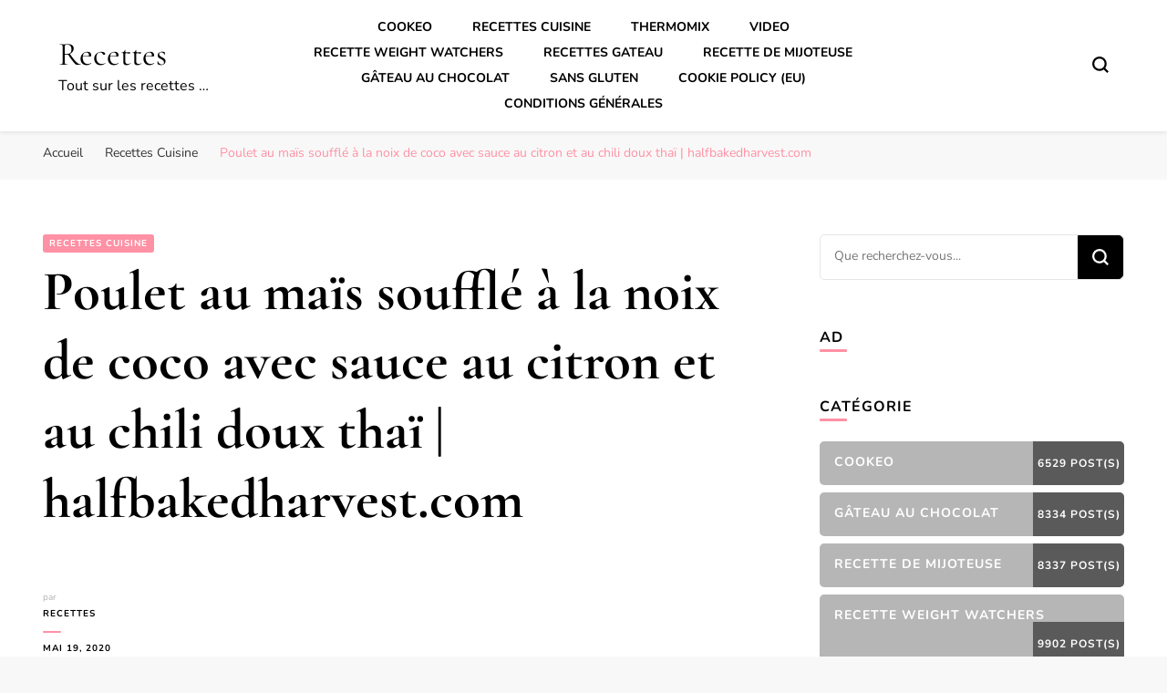

--- FILE ---
content_type: text/html; charset=UTF-8
request_url: https://recettes.roccozoom.com/poulet-au-mais-souffle-a-la-noix-de-coco-avec-sauce-au-citron-et-au-chili-doux-thai-halfbakedharvest-com/
body_size: 28838
content:
    <!DOCTYPE html>
    <html lang="fr-FR">
    <head itemscope itemtype="http://schema.org/WebSite"><meta charset="UTF-8"><!--WPC_INSERT_CRITICAL--><!--WPC_INSERT_PRELOAD_MAIN--><!--WPC_INSERT_PRELOAD-->
	    
    <meta name="viewport" content="width=device-width, initial-scale=1">
    <link rel="profile" href="https://gmpg.org/xfn/11">
    <style id="jetpack-boost-critical-css">@media all{@charset "UTF-8";ul{box-sizing:border-box}.entry-content{counter-reset:footnotes}.screen-reader-text{clip:rect(1px,1px,1px,1px);word-wrap:normal!important;border:0;-webkit-clip-path:inset(50%);clip-path:inset(50%);height:1px;margin:-1px;overflow:hidden;padding:0;position:absolute;width:1px}.widget_bttk_custom_categories ul li{background-size:cover;width:100%;height:100%;position:relative}.widget_bttk_custom_categories ul li:after{position:absolute;top:0;left:0;width:100%;height:100%;background:rgba(0,0,0,.25);content:""}.widget_bttk_custom_categories ul li a{display:block;width:100%;height:100%;color:#fff;overflow:hidden;position:relative;z-index:1}.widget_bttk_custom_categories ul li .cat-title{float:left;font-size:14px;text-transform:uppercase}.widget_bttk_custom_categories ul li .post-count{float:right;font-size:13px;width:99px;height:48px;background:#111;text-align:center;line-height:48px}.widget_bttk_pro_recent_post ul li{overflow:hidden}.widget_bttk_pro_recent_post ul li .post-thumbnail{float:left;width:80px;height:80px;margin-right:20px}.widget_bttk_pro_recent_post ul li .post-thumbnail img{vertical-align:top;width:100%;height:100%;object-fit:cover}.widget_bttk_pro_recent_post ul li .entry-header{overflow:hidden}.widget_bttk_pro_recent_post ul li .entry-header .entry-title{font-size:18px;line-height:26px;margin:0}.widget_bttk_pro_recent_post ul li .entry-header .cat-links{display:none}.widget_bttk_posts_category_slider_widget .post-thumbnail{display:block;margin-bottom:15px}.widget_bttk_posts_category_slider_widget .carousel-title{text-align:center}.widget_bttk_posts_category_slider_widget .carousel-title .cat-links{display:block;font-size:14px;font-weight:500}.widget_bttk_posts_category_slider_widget .carousel-title .cat-links a{margin:0 3px}.widget_bttk_posts_category_slider_widget .carousel-title .title{font-size:18px;line-height:26px;font-weight:400}.widget-area ul{margin:0;padding:0;list-style:none}.widget-area ul li{margin:0 0 20px}.owl-carousel{position:relative}.owl-carousel{display:none;width:100%;z-index:1}html{line-height:1.15;-webkit-text-size-adjust:100%}body{margin:0}h1{font-size:2em;margin:.67em 0}a{background-color:transparent}img{border-style:none}button,input{font-family:inherit;font-size:100%;line-height:1.15;margin:0}button,input{overflow:visible}button{text-transform:none}[type=submit],button{-webkit-appearance:button}[type=checkbox]{box-sizing:border-box;padding:0}[type=search]{-webkit-appearance:textfield;outline-offset:-2px}details{display:block}summary{display:list-item}:root{--primary-color:#ff91a4;--primary-font:"Nunito",sans-serif;--secondary-font:"Cormorant Garamond",serif}body,button,input{color:#000;font-family:var(--primary-font);font-size:18px;line-height:1.611em}h1,h2,h3{margin-top:0}p{margin-bottom:1.5em;margin-top:0}i{font-style:italic}ins{background:#fff9c0;text-decoration:none}html{box-sizing:border-box}*,:after,:before{box-sizing:inherit}body{background:#f8f8f8}ul{margin:0 0 1.5em 3em}ul{list-style:disc}img{height:auto;max-width:100%}button,input[type=submit]{font-size:.778em;line-height:1.857em;font-weight:700;color:#fff;background:#000;border:1px solid #000;border-radius:5px;letter-spacing:1px;padding:10px 60px 12px}input[type=search]{color:#b1b1b2;border:1px solid #ebebeb;border-radius:5px;padding:8px 15px}a{color:var(--primary-color);text-decoration:none}.main-navigation{width:60%}.main-navigation ul{list-style:none;margin:0;padding-left:0;text-align:center;font-size:.778em;text-transform:uppercase;font-weight:700}.main-navigation ul li{margin:0 20px;display:inline-block;position:relative}.main-navigation ul li a{color:#000}@media only screen and (min-width:1025px){body:not(.full-width) #primary{width:67.59%}.mobile-header .btn-close-menu{display:none}}.screen-reader-text{border:0;clip:rect(1px,1px,1px,1px);-webkit-clip-path:inset(50%);clip-path:inset(50%);height:1px;margin:-1px;overflow:hidden;padding:0;position:absolute!important;width:1px;word-wrap:normal!important}.entry-content:after,.entry-content:before,.site-content:after,.site-content:before,.site-header:after,.site-header:before{content:"";display:table;table-layout:fixed}.entry-content:after,.site-content:after,.site-header:after{clear:both}.widget{margin:0 0 1.5em}.hentry{margin:0 0 1.5em}.updated:not(.published){display:none}.entry-content{margin:1.5em 0 0}iframe{max-width:100%}.container{max-width:1216px;width:100%;margin:0 auto;padding:0 15px}.skip-link{position:absolute;top:-999px;left:20px;background:#f7f7f7;border:1px solid rgba(0,0,0,.1);font-size:.8888em;font-weight:600;padding:10px 20px;color:#000;text-decoration:none;border-radius:5px;box-shadow:0 2px 20px rgba(0,0,0,.1);z-index:99999;text-decoration:none}.entry-content a{text-decoration:underline}button#toggle-button,button.search-icon{color:inherit;padding:0;background:0 0!important;border:none}.breadcrumb-wrapper{padding:10px 0}#crumbs{font-size:.7778em;color:#666}#crumbs>span{display:inline-block;margin-bottom:5px}#crumbs a{color:#333;margin-right:10px}#crumbs .separator{margin-right:10px}#crumbs .current a{color:var(--primary-color)}.site-header{padding:16px 5%;display:flex;flex-direction:row;flex-wrap:wrap;align-items:center;background:#fff;box-shadow:0 1px 5px rgba(0,0,0,.1);position:relative}.site-header .site-branding{width:20%}.site-branding .site-description{margin-bottom:0}.site-header .site-branding .site-title{font-family:var(--secondary-font);font-size:2em;line-height:1.2em;margin:0;font-weight:700;text-decoration:none}.site-header .site-branding .site-description{font-size:.889em;line-height:1.625em;margin:0}.site-header .site-branding .site-title a{color:#000}.site-header .tools{width:20%;position:relative;display:flex;justify-content:flex-end}.site-header .tools .search-icon{width:18px;height:18px;margin-left:16px;margin-top:5px;line-height:20px;color:inherit}.tools .search-form-holder .search-icon{position:fixed;top:0;right:0;margin-top:0;margin-left:0}.site-content{padding:60px 0}#content .container{display:flex;flex-direction:row;flex-wrap:wrap;justify-content:space-between}.single .site-content{background:#fff}.single .post-entry-header{margin:0 0 60px}.single .post-entry-header .category{display:block;overflow:hidden}.single .post-entry-header .category a{float:left;margin-right:5px;margin-bottom:5px;font-size:.556em;line-height:1em;letter-spacing:1px;color:#fff;font-weight:700;background:var(--primary-color);border-radius:3px;text-transform:uppercase;padding:5px 7px;text-decoration:none}.single .post-entry-header .entry-title{font-size:3.389em;line-height:1.246em;font-weight:700;font-family:var(--secondary-font) margin: 0 0 25px}.single #primary .post .holder{display:flex;flex-direction:row;flex-wrap:wrap}.single #primary .post .holder .meta-info{width:130px;margin-right:30px}.single #primary .post .holder .post-content{align-items:flex-start;flex:1 0 0}.single #primary .post .holder .meta-info .entry-meta{font-size:.556em;line-height:1.8em;color:#b1b1b2}.single #primary .post .holder .meta-info .entry-meta a{display:block;font-weight:700;letter-spacing:1px;text-decoration:none;text-transform:uppercase;color:#000}.single #primary .post .holder .meta-info .entry-meta .byline{display:block;position:relative;padding-bottom:10px;margin-bottom:10px}.single #primary .post .holder .meta-info .entry-meta .byline:after{content:"";position:absolute;top:100%;left:0;width:20px;height:2px;border-radius:100px;background:var(--primary-color)}.single #primary .post .post-content .post-thumbnail{margin:0 0 20px}.single #primary .post .post-content .post-thumbnail img{vertical-align:top;border-radius:8px}.single #primary .post .entry-content{margin:0}#primary .post .entry-content img{vertical-align:top;border-radius:8px}.single #primary .post .entry-footer{overflow:hidden;padding:5px 0;margin-top:40px}.single #primary .post .entry-footer .tags{float:left}.single #primary .post .entry-footer .tags span{font-size:.556em;line-height:1em;color:#b1b1b2;text-transform:uppercase;letter-spacing:1px;margin-right:8px;font-weight:600}.single #primary .post .entry-footer .tags a{display:inline-block;margin-right:5px;margin-bottom:5px;font-size:.556em;line-height:1em;letter-spacing:1px;color:#fff;font-weight:700;background:var(--primary-color);border-radius:3px;text-transform:uppercase;padding:5px 7px;text-decoration:none}.single-header{padding:16px 5%;display:flex;flex-direction:row;flex-wrap:wrap;align-items:center;background:#fff;box-shadow:0 1px 5px rgba(0,0,0,.1);position:fixed;top:0;width:100%;z-index:3;-webkit-transform:translateY(-200px);-moz-transform:translateY(-200px);transform:translateY(-200px);opacity:0}.single-header .site-branding{flex-basis:0;flex-grow:1;max-width:100%}.single-header .site-branding .site-title{font-size:2em;line-height:1.2em;margin:0;font-weight:700;text-decoration:none;font-family:var(--secondary-font)}.single-header .site-branding .site-title a{color:#000}.single-header .site-branding .site-description{font-size:.889em;line-height:1.625em;margin:0}.single-header .title-holder{max-width:100%;flex-basis:0;flex-grow:1;text-align:center}.single-header .title-holder span{display:inline-block;vertical-align:middle;font-size:.556em;line-height:1.2em;color:#b1b1b2;letter-spacing:2px;text-transform:uppercase;font-weight:600}.single-header .title-holder .post-title{display:inline-block;font-size:1.111em;line-height:1em;font-weight:700;font-family:var(--secondary-font) margin-left: 16px;padding-left:16px;border-left:1px solid #ebebeb}.single-header .progress-container{width:100%;height:3px;background:0 0;position:absolute;left:0;top:100%}.single-header .progress-bar{height:3px;background:var(--primary-color);width:0}.recommended-post .post .post-thumbnail img{vertical-align:top;border-radius:12px}.search-form-holder{position:fixed;top:0;left:0;width:100%;height:100%;background:rgba(0,0,0,.9);z-index:999;display:none}.search-form-holder .search-form{max-width:1216px;width:100%;margin:50px auto 0;position:relative;padding:0 15px}.search-form-holder .search-form:after{display:block;clear:both;content:""}.search-form-holder .search-form label span{display:block;font-size:.556em;line-height:1em;font-weight:700;color:#fff;letter-spacing:1px;text-transform:uppercase;margin:0 0 20px}.search-form-holder .search-form input[type=search]{margin:0;padding:20px 40px 20px 0;display:block;width:100%;background:0 0;border-radius:0;font-size:2.167em;line-height:1.256em;font-weight:600;color:#fff;border:0;border-bottom:1px solid rgba(255,255,255,.2)}.search-form-holder .search-form input[type=submit]{padding:0;margin:0;float:right;border:0;border-radius:0;background:url(https://recettes.roccozoom.com/wp-content/themes/blossom-pin/images/bg-search-white.svg) no-repeat;width:24px;height:24px;font-size:0;position:absolute;top:67px;right:28px}#secondary{width:28.17%}.widget{margin:0 0 50px}.widget ul{margin:0;padding:0;list-style:none}.widget ul li{margin:0 0 20px}.widget .widget-title{font-size:.889em;line-height:1.625em;margin:0 0 25px;position:relative;text-transform:uppercase;letter-spacing:1px}.widget .widget-title:after{content:"";position:absolute;top:100%;left:0;width:30px;height:3px;border-radius:1000px;background:var(--primary-color)}.widget_bttk_pro_recent_post ul li{margin:0 0 24px}.widget_bttk_pro_recent_post ul li .post-thumbnail{width:95px;margin-right:20px}.widget_bttk_pro_recent_post ul li .post-thumbnail img{border-radius:5px}.widget_bttk_pro_recent_post ul li .entry-header .entry-title{font-size:1.111em;line-height:1.25em;font-weight:700;font-family:var(--secondary-font) margin: 0 0 8px}.widget_bttk_pro_recent_post ul li .entry-header .entry-title a{color:#000}.widget_search .search-form{border:1px solid rgba(0,0,0,.1);border-radius:5px}.widget_search .search-form:after{display:block;clear:both;content:""}.widget_search .search-form label span{display:none}.widget_search .search-form label[for=submit-field]{float:left;width:calc(100% - 50px)}.widget_search .search-form input[type=search]{width:100%;background:0 0;border:0;border-radius:0;padding:12px 15px;margin:0;font-size:.778em}.widget_search .search-form input[type=submit]{float:right;width:50px;height:48px;background:#000 url(https://recettes.roccozoom.com/wp-content/themes/blossom-pin/images/bg-search-white.svg) no-repeat 50% 50%;background-size:18px;border-radius:0;font-size:0;padding:0;margin:0;border-radius:0 5px 5px 0}.widget_bttk_custom_categories ul li{margin:0 0 8px;border-radius:5px;overflow:hidden;background-size:cover!important}.widget_bttk_custom_categories ul li .cat-title{font-size:.778em;line-height:1em;font-weight:700;letter-spacing:1px;color:#fff;margin:16px 0 0 16px}.widget_bttk_custom_categories ul li .post-count{width:100px;font-size:.667em;font-weight:700;letter-spacing:1px;color:#fff;background:rgba(0,0,0,.5);text-transform:uppercase}.widget_bttk_posts_category_slider_widget .item{position:relative}.widget_bttk_posts_category_slider_widget .post-thumbnail{margin:0}.widget_bttk_posts_category_slider_widget .carousel-title{position:absolute;width:100%;left:0;bottom:0;padding:105px 16px 24px;text-align:left;display:flex;flex-direction:column-reverse;background:-moz-linear-gradient(top,rgba(0,0,0,0) 0,rgba(0,0,0,.5) 100%);background:-webkit-linear-gradient(top,rgba(0,0,0,0) 0,rgba(0,0,0,.5) 100%);background:linear-gradient(to bottom,rgba(0,0,0,0) 0,rgba(0,0,0,.5) 100%)}.widget_bttk_posts_category_slider_widget .carousel-title .cat-links{font-size:.556em;line-height:1em;font-weight:700;letter-spacing:1px;text-transform:uppercase}.widget_bttk_posts_category_slider_widget .carousel-title .cat-links a{color:rgba(255,255,255,.8)}.widget_bttk_posts_category_slider_widget .carousel-title .title{font-size:1.111em;line-height:1.25em;font-weight:700;font-family:var(--secondary-font) margin: 0 0 8px}.widget_bttk_posts_category_slider_widget .carousel-title .title a{color:#fff}.mobile-header{display:none}.overlay{background:rgba(0,0,0,.64) none repeat scroll 0 0;bottom:0;display:none;height:100%;left:0;opacity:1;position:fixed;right:0;top:0;visibility:hidden;width:100%;z-index:999}.single .navigation{float:right;max-width:672px;width:100%;border-top:1px solid #ebebeb;margin-top:48px;padding-top:48px}.single .navigation .nav-links:after{display:block;clear:both;content:""}.single .navigation .nav-holder a{display:block}.single .navigation .nav-previous{float:left;width:48%}.single .navigation .nav-next{float:right;width:48%;text-align:right}.single .navigation .meta-nav{display:block;font-size:.667em;line-height:1em;margin-bottom:5px;font-weight:700;color:#b1b1b2;text-transform:uppercase;letter-spacing:1px}.single .navigation .post-title{font-size:.889em;line-height:1.25em;font-weight:700;display:block;font-family:var(--secondary-font) color: #000}.back-to-top{padding:0;border:none;position:fixed;bottom:20px;right:20px;width:50px;height:50px;background:var(--primary-color);color:#fff;text-align:center;border-radius:50%;font-size:22px;line-height:50px;display:none}@media only screen and (max-width:1199px){.site-header{padding:16px 15px}.main-navigation ul li{margin:0 10px}}@media only screen and (max-width:1024px){.container{max-width:750px}.site-header{display:none}.mobile-header{display:block}.mobile-header .mobile-site-header{display:flex;width:100%;padding:15px;background:#fff;box-shadow:0 1px 5px rgba(0,0,0,.1);align-items:center;position:relative;z-index:9999}#toggle-button{width:20px}#toggle-button span{display:block;width:100%;height:2px;background:#000;margin:0 0 4px}#toggle-button span:last-child{margin:0}.mobile-header .mobile-site-header:before{display:none}.mobile-header .mobile-site-header .site-branding{width:calc(100% - 60px);text-align:center;margin:0 auto}.mobile-header .mobile-site-header .site-branding .site-title{font-size:2.056em;margin:0;font-weight:400}.mobile-header .mobile-site-header .site-branding .site-title a{color:#000}.mobile-header .mobile-site-header .tools{width:18px}.mobile-header .mobile-site-header .tools .search-icon{margin-top:0;height:auto}.mobile-header .mobile-site-header .tools .search-icon.close{width:15px;height:15px;top:25px!important;right:17px;left:auto!important}.mobile-menu-wrap{background:#fff;max-width:356px;width:100%;position:fixed;top:0;left:0;height:100%;padding-top:80px;overflow:auto;z-index:9999;display:none}.mobile-menu-wrap .main-navigation{width:100%;border-top:1px solid #ebebeb;padding:20px 0 0}.mobile-menu-wrap .main-navigation ul{text-align:left}.mobile-menu-wrap .main-navigation ul li{display:block;margin:0;padding:8px 32px}.mobile-menu-wrap .main-navigation ul li a{display:inline-block;padding:0}.mobile-menu-wrap .btn-close-menu{position:absolute;top:30px;right:15px;width:20px;height:20px;z-index:1;background:0 0;border:none;padding:0;border-radius:0;color:inherit}.mobile-menu-wrap .btn-close-menu span{width:20px;height:2px;background:#323338;-webkit-transform:rotate(45deg);-moz-transform:rotate(45deg);transform:rotate(45deg);position:relative;display:block}.mobile-menu-wrap .btn-close-menu span:after{position:absolute;top:0;right:0;width:20px;height:2px;background:#323338;-webkit-transform:rotate(90deg);-moz-transform:rotate(90deg);transform:rotate(90deg);content:""}.overlay{display:block}#content .container{flex-direction:column}#primary{width:100%;margin:0 0 30px}#secondary{width:100%}.single .post-entry-header{width:100%}}@media only screen and (max-width:767px){.container{max-width:414px}.single-header .site-branding{flex:auto;text-align:center;margin-bottom:10px}.single-header .title-holder{flex:auto}.search-form-holder .search-form input[type=search]{font-size:1.111em;padding:0 0 15px 0}.search-form-holder .search-form input[type=submit]{width:16px;height:16px;margin:27px 0 0}.site-content{padding:30px 0}.single .post-entry-header .entry-title{font-size:1.722em;line-height:1.258em}.single #primary .post .holder{flex-direction:column;display:block}.single #primary .post .holder .meta-info{width:100%;margin:0 0 30px}.single #primary .post .holder .meta-info .entry-meta .byline::after{display:none}.single #primary .post .holder .meta-info .entry-meta .byline{display:inline-block;margin:0 20px 0 0;padding:0}.single #primary .post .holder .meta-info .entry-meta .posted-on{display:inline-block}.single #primary .post .holder .meta-info .entry-meta a{display:inline-block;margin-left:5px}.single .post-entry-header{margin:0 0 30px}.single #primary .post .entry-footer .tags{width:100%;margin:0 0 20px}.back-to-top{width:30px;height:30px;line-height:30px;bottom:5px;right:5px;font-size:14px}}@media only screen and (max-width:600px){.mobile-header .mobile-site-header .tools .search-icon.close{top:50px!important;right:20px}}.entry-content a{color:#000;text-decoration:underline}.screen-reader-text{clip:rect(1px,1px,1px,1px);word-wrap:normal!important;border:0;clip-path:inset(50%);height:1px;margin:-1px;overflow:hidden;padding:0;position:absolute!important;width:1px}}</style><meta name='robots' content='index, follow, max-image-preview:large, max-snippet:-1, max-video-preview:-1' />
	<style>img:is([sizes="auto" i], [sizes^="auto," i]) { contain-intrinsic-size: 3000px 1500px }</style>
	
	<!-- This site is optimized with the Yoast SEO Premium plugin v19.2 (Yoast SEO v25.1) - https://yoast.com/wordpress/plugins/seo/ -->
	<title>Poulet au maïs soufflé à la noix de coco avec sauce au citron et au chili doux thaï | halfbakedharvest.com - Recettes</title><link rel="preload" as="style" href="https://fonts.googleapis.com/css?family=Nunito%3A200%2C300%2Cregular%2C500%2C600%2C700%2C800%2C900%2C200italic%2C300italic%2Citalic%2C500italic%2C600italic%2C700italic%2C800italic%2C900italic%7CCormorant%20Garamond%3A300%2C300italic%2Cregular%2Citalic%2C500%2C500italic%2C600%2C600italic%2C700%2C700italic%7CCormorant%20Garamond%3Aregular&#038;display=swap" /><script src="/cdn-cgi/scripts/7d0fa10a/cloudflare-static/rocket-loader.min.js" data-cf-settings="433cbbe111c3b13fbc3e453e-|49"></script><style type="text/css">@font-face {font-family:Nunito;font-style:normal;font-weight:200;src:url(/cf-fonts/s/nunito/5.0.16/latin-ext/200/normal.woff2);unicode-range:U+0100-02AF,U+0304,U+0308,U+0329,U+1E00-1E9F,U+1EF2-1EFF,U+2020,U+20A0-20AB,U+20AD-20CF,U+2113,U+2C60-2C7F,U+A720-A7FF;font-display:swap;}@font-face {font-family:Nunito;font-style:normal;font-weight:200;src:url(/cf-fonts/s/nunito/5.0.16/cyrillic/200/normal.woff2);unicode-range:U+0301,U+0400-045F,U+0490-0491,U+04B0-04B1,U+2116;font-display:swap;}@font-face {font-family:Nunito;font-style:normal;font-weight:200;src:url(/cf-fonts/s/nunito/5.0.16/vietnamese/200/normal.woff2);unicode-range:U+0102-0103,U+0110-0111,U+0128-0129,U+0168-0169,U+01A0-01A1,U+01AF-01B0,U+0300-0301,U+0303-0304,U+0308-0309,U+0323,U+0329,U+1EA0-1EF9,U+20AB;font-display:swap;}@font-face {font-family:Nunito;font-style:normal;font-weight:200;src:url(/cf-fonts/s/nunito/5.0.16/cyrillic-ext/200/normal.woff2);unicode-range:U+0460-052F,U+1C80-1C88,U+20B4,U+2DE0-2DFF,U+A640-A69F,U+FE2E-FE2F;font-display:swap;}@font-face {font-family:Nunito;font-style:normal;font-weight:200;src:url(/cf-fonts/s/nunito/5.0.16/latin/200/normal.woff2);unicode-range:U+0000-00FF,U+0131,U+0152-0153,U+02BB-02BC,U+02C6,U+02DA,U+02DC,U+0304,U+0308,U+0329,U+2000-206F,U+2074,U+20AC,U+2122,U+2191,U+2193,U+2212,U+2215,U+FEFF,U+FFFD;font-display:swap;}@font-face {font-family:Nunito;font-style:normal;font-weight:300;src:url(/cf-fonts/s/nunito/5.0.16/cyrillic-ext/300/normal.woff2);unicode-range:U+0460-052F,U+1C80-1C88,U+20B4,U+2DE0-2DFF,U+A640-A69F,U+FE2E-FE2F;font-display:swap;}@font-face {font-family:Nunito;font-style:normal;font-weight:300;src:url(/cf-fonts/s/nunito/5.0.16/cyrillic/300/normal.woff2);unicode-range:U+0301,U+0400-045F,U+0490-0491,U+04B0-04B1,U+2116;font-display:swap;}@font-face {font-family:Nunito;font-style:normal;font-weight:300;src:url(/cf-fonts/s/nunito/5.0.16/latin/300/normal.woff2);unicode-range:U+0000-00FF,U+0131,U+0152-0153,U+02BB-02BC,U+02C6,U+02DA,U+02DC,U+0304,U+0308,U+0329,U+2000-206F,U+2074,U+20AC,U+2122,U+2191,U+2193,U+2212,U+2215,U+FEFF,U+FFFD;font-display:swap;}@font-face {font-family:Nunito;font-style:normal;font-weight:300;src:url(/cf-fonts/s/nunito/5.0.16/latin-ext/300/normal.woff2);unicode-range:U+0100-02AF,U+0304,U+0308,U+0329,U+1E00-1E9F,U+1EF2-1EFF,U+2020,U+20A0-20AB,U+20AD-20CF,U+2113,U+2C60-2C7F,U+A720-A7FF;font-display:swap;}@font-face {font-family:Nunito;font-style:normal;font-weight:300;src:url(/cf-fonts/s/nunito/5.0.16/vietnamese/300/normal.woff2);unicode-range:U+0102-0103,U+0110-0111,U+0128-0129,U+0168-0169,U+01A0-01A1,U+01AF-01B0,U+0300-0301,U+0303-0304,U+0308-0309,U+0323,U+0329,U+1EA0-1EF9,U+20AB;font-display:swap;}@font-face {font-family:Nunito;font-style:normal;font-weight:400;src:url(/cf-fonts/s/nunito/5.0.16/cyrillic/400/normal.woff2);unicode-range:U+0301,U+0400-045F,U+0490-0491,U+04B0-04B1,U+2116;font-display:swap;}@font-face {font-family:Nunito;font-style:normal;font-weight:400;src:url(/cf-fonts/s/nunito/5.0.16/cyrillic-ext/400/normal.woff2);unicode-range:U+0460-052F,U+1C80-1C88,U+20B4,U+2DE0-2DFF,U+A640-A69F,U+FE2E-FE2F;font-display:swap;}@font-face {font-family:Nunito;font-style:normal;font-weight:400;src:url(/cf-fonts/s/nunito/5.0.16/vietnamese/400/normal.woff2);unicode-range:U+0102-0103,U+0110-0111,U+0128-0129,U+0168-0169,U+01A0-01A1,U+01AF-01B0,U+0300-0301,U+0303-0304,U+0308-0309,U+0323,U+0329,U+1EA0-1EF9,U+20AB;font-display:swap;}@font-face {font-family:Nunito;font-style:normal;font-weight:400;src:url(/cf-fonts/s/nunito/5.0.16/latin/400/normal.woff2);unicode-range:U+0000-00FF,U+0131,U+0152-0153,U+02BB-02BC,U+02C6,U+02DA,U+02DC,U+0304,U+0308,U+0329,U+2000-206F,U+2074,U+20AC,U+2122,U+2191,U+2193,U+2212,U+2215,U+FEFF,U+FFFD;font-display:swap;}@font-face {font-family:Nunito;font-style:normal;font-weight:400;src:url(/cf-fonts/s/nunito/5.0.16/latin-ext/400/normal.woff2);unicode-range:U+0100-02AF,U+0304,U+0308,U+0329,U+1E00-1E9F,U+1EF2-1EFF,U+2020,U+20A0-20AB,U+20AD-20CF,U+2113,U+2C60-2C7F,U+A720-A7FF;font-display:swap;}@font-face {font-family:Nunito;font-style:normal;font-weight:500;src:url(/cf-fonts/s/nunito/5.0.16/latin/500/normal.woff2);unicode-range:U+0000-00FF,U+0131,U+0152-0153,U+02BB-02BC,U+02C6,U+02DA,U+02DC,U+0304,U+0308,U+0329,U+2000-206F,U+2074,U+20AC,U+2122,U+2191,U+2193,U+2212,U+2215,U+FEFF,U+FFFD;font-display:swap;}@font-face {font-family:Nunito;font-style:normal;font-weight:500;src:url(/cf-fonts/s/nunito/5.0.16/latin-ext/500/normal.woff2);unicode-range:U+0100-02AF,U+0304,U+0308,U+0329,U+1E00-1E9F,U+1EF2-1EFF,U+2020,U+20A0-20AB,U+20AD-20CF,U+2113,U+2C60-2C7F,U+A720-A7FF;font-display:swap;}@font-face {font-family:Nunito;font-style:normal;font-weight:500;src:url(/cf-fonts/s/nunito/5.0.16/vietnamese/500/normal.woff2);unicode-range:U+0102-0103,U+0110-0111,U+0128-0129,U+0168-0169,U+01A0-01A1,U+01AF-01B0,U+0300-0301,U+0303-0304,U+0308-0309,U+0323,U+0329,U+1EA0-1EF9,U+20AB;font-display:swap;}@font-face {font-family:Nunito;font-style:normal;font-weight:500;src:url(/cf-fonts/s/nunito/5.0.16/cyrillic/500/normal.woff2);unicode-range:U+0301,U+0400-045F,U+0490-0491,U+04B0-04B1,U+2116;font-display:swap;}@font-face {font-family:Nunito;font-style:normal;font-weight:500;src:url(/cf-fonts/s/nunito/5.0.16/cyrillic-ext/500/normal.woff2);unicode-range:U+0460-052F,U+1C80-1C88,U+20B4,U+2DE0-2DFF,U+A640-A69F,U+FE2E-FE2F;font-display:swap;}@font-face {font-family:Nunito;font-style:normal;font-weight:600;src:url(/cf-fonts/s/nunito/5.0.16/latin-ext/600/normal.woff2);unicode-range:U+0100-02AF,U+0304,U+0308,U+0329,U+1E00-1E9F,U+1EF2-1EFF,U+2020,U+20A0-20AB,U+20AD-20CF,U+2113,U+2C60-2C7F,U+A720-A7FF;font-display:swap;}@font-face {font-family:Nunito;font-style:normal;font-weight:600;src:url(/cf-fonts/s/nunito/5.0.16/vietnamese/600/normal.woff2);unicode-range:U+0102-0103,U+0110-0111,U+0128-0129,U+0168-0169,U+01A0-01A1,U+01AF-01B0,U+0300-0301,U+0303-0304,U+0308-0309,U+0323,U+0329,U+1EA0-1EF9,U+20AB;font-display:swap;}@font-face {font-family:Nunito;font-style:normal;font-weight:600;src:url(/cf-fonts/s/nunito/5.0.16/cyrillic/600/normal.woff2);unicode-range:U+0301,U+0400-045F,U+0490-0491,U+04B0-04B1,U+2116;font-display:swap;}@font-face {font-family:Nunito;font-style:normal;font-weight:600;src:url(/cf-fonts/s/nunito/5.0.16/cyrillic-ext/600/normal.woff2);unicode-range:U+0460-052F,U+1C80-1C88,U+20B4,U+2DE0-2DFF,U+A640-A69F,U+FE2E-FE2F;font-display:swap;}@font-face {font-family:Nunito;font-style:normal;font-weight:600;src:url(/cf-fonts/s/nunito/5.0.16/latin/600/normal.woff2);unicode-range:U+0000-00FF,U+0131,U+0152-0153,U+02BB-02BC,U+02C6,U+02DA,U+02DC,U+0304,U+0308,U+0329,U+2000-206F,U+2074,U+20AC,U+2122,U+2191,U+2193,U+2212,U+2215,U+FEFF,U+FFFD;font-display:swap;}@font-face {font-family:Nunito;font-style:normal;font-weight:700;src:url(/cf-fonts/s/nunito/5.0.16/latin-ext/700/normal.woff2);unicode-range:U+0100-02AF,U+0304,U+0308,U+0329,U+1E00-1E9F,U+1EF2-1EFF,U+2020,U+20A0-20AB,U+20AD-20CF,U+2113,U+2C60-2C7F,U+A720-A7FF;font-display:swap;}@font-face {font-family:Nunito;font-style:normal;font-weight:700;src:url(/cf-fonts/s/nunito/5.0.16/latin/700/normal.woff2);unicode-range:U+0000-00FF,U+0131,U+0152-0153,U+02BB-02BC,U+02C6,U+02DA,U+02DC,U+0304,U+0308,U+0329,U+2000-206F,U+2074,U+20AC,U+2122,U+2191,U+2193,U+2212,U+2215,U+FEFF,U+FFFD;font-display:swap;}@font-face {font-family:Nunito;font-style:normal;font-weight:700;src:url(/cf-fonts/s/nunito/5.0.16/vietnamese/700/normal.woff2);unicode-range:U+0102-0103,U+0110-0111,U+0128-0129,U+0168-0169,U+01A0-01A1,U+01AF-01B0,U+0300-0301,U+0303-0304,U+0308-0309,U+0323,U+0329,U+1EA0-1EF9,U+20AB;font-display:swap;}@font-face {font-family:Nunito;font-style:normal;font-weight:700;src:url(/cf-fonts/s/nunito/5.0.16/cyrillic/700/normal.woff2);unicode-range:U+0301,U+0400-045F,U+0490-0491,U+04B0-04B1,U+2116;font-display:swap;}@font-face {font-family:Nunito;font-style:normal;font-weight:700;src:url(/cf-fonts/s/nunito/5.0.16/cyrillic-ext/700/normal.woff2);unicode-range:U+0460-052F,U+1C80-1C88,U+20B4,U+2DE0-2DFF,U+A640-A69F,U+FE2E-FE2F;font-display:swap;}@font-face {font-family:Nunito;font-style:normal;font-weight:800;src:url(/cf-fonts/s/nunito/5.0.16/cyrillic-ext/800/normal.woff2);unicode-range:U+0460-052F,U+1C80-1C88,U+20B4,U+2DE0-2DFF,U+A640-A69F,U+FE2E-FE2F;font-display:swap;}@font-face {font-family:Nunito;font-style:normal;font-weight:800;src:url(/cf-fonts/s/nunito/5.0.16/cyrillic/800/normal.woff2);unicode-range:U+0301,U+0400-045F,U+0490-0491,U+04B0-04B1,U+2116;font-display:swap;}@font-face {font-family:Nunito;font-style:normal;font-weight:800;src:url(/cf-fonts/s/nunito/5.0.16/vietnamese/800/normal.woff2);unicode-range:U+0102-0103,U+0110-0111,U+0128-0129,U+0168-0169,U+01A0-01A1,U+01AF-01B0,U+0300-0301,U+0303-0304,U+0308-0309,U+0323,U+0329,U+1EA0-1EF9,U+20AB;font-display:swap;}@font-face {font-family:Nunito;font-style:normal;font-weight:800;src:url(/cf-fonts/s/nunito/5.0.16/latin-ext/800/normal.woff2);unicode-range:U+0100-02AF,U+0304,U+0308,U+0329,U+1E00-1E9F,U+1EF2-1EFF,U+2020,U+20A0-20AB,U+20AD-20CF,U+2113,U+2C60-2C7F,U+A720-A7FF;font-display:swap;}@font-face {font-family:Nunito;font-style:normal;font-weight:800;src:url(/cf-fonts/s/nunito/5.0.16/latin/800/normal.woff2);unicode-range:U+0000-00FF,U+0131,U+0152-0153,U+02BB-02BC,U+02C6,U+02DA,U+02DC,U+0304,U+0308,U+0329,U+2000-206F,U+2074,U+20AC,U+2122,U+2191,U+2193,U+2212,U+2215,U+FEFF,U+FFFD;font-display:swap;}@font-face {font-family:Nunito;font-style:normal;font-weight:900;src:url(/cf-fonts/s/nunito/5.0.16/cyrillic/900/normal.woff2);unicode-range:U+0301,U+0400-045F,U+0490-0491,U+04B0-04B1,U+2116;font-display:swap;}@font-face {font-family:Nunito;font-style:normal;font-weight:900;src:url(/cf-fonts/s/nunito/5.0.16/vietnamese/900/normal.woff2);unicode-range:U+0102-0103,U+0110-0111,U+0128-0129,U+0168-0169,U+01A0-01A1,U+01AF-01B0,U+0300-0301,U+0303-0304,U+0308-0309,U+0323,U+0329,U+1EA0-1EF9,U+20AB;font-display:swap;}@font-face {font-family:Nunito;font-style:normal;font-weight:900;src:url(/cf-fonts/s/nunito/5.0.16/latin/900/normal.woff2);unicode-range:U+0000-00FF,U+0131,U+0152-0153,U+02BB-02BC,U+02C6,U+02DA,U+02DC,U+0304,U+0308,U+0329,U+2000-206F,U+2074,U+20AC,U+2122,U+2191,U+2193,U+2212,U+2215,U+FEFF,U+FFFD;font-display:swap;}@font-face {font-family:Nunito;font-style:normal;font-weight:900;src:url(/cf-fonts/s/nunito/5.0.16/cyrillic-ext/900/normal.woff2);unicode-range:U+0460-052F,U+1C80-1C88,U+20B4,U+2DE0-2DFF,U+A640-A69F,U+FE2E-FE2F;font-display:swap;}@font-face {font-family:Nunito;font-style:normal;font-weight:900;src:url(/cf-fonts/s/nunito/5.0.16/latin-ext/900/normal.woff2);unicode-range:U+0100-02AF,U+0304,U+0308,U+0329,U+1E00-1E9F,U+1EF2-1EFF,U+2020,U+20A0-20AB,U+20AD-20CF,U+2113,U+2C60-2C7F,U+A720-A7FF;font-display:swap;}@font-face {font-family:Nunito;font-style:italic;font-weight:200;src:url(/cf-fonts/s/nunito/5.0.16/vietnamese/200/italic.woff2);unicode-range:U+0102-0103,U+0110-0111,U+0128-0129,U+0168-0169,U+01A0-01A1,U+01AF-01B0,U+0300-0301,U+0303-0304,U+0308-0309,U+0323,U+0329,U+1EA0-1EF9,U+20AB;font-display:swap;}@font-face {font-family:Nunito;font-style:italic;font-weight:200;src:url(/cf-fonts/s/nunito/5.0.16/cyrillic/200/italic.woff2);unicode-range:U+0301,U+0400-045F,U+0490-0491,U+04B0-04B1,U+2116;font-display:swap;}@font-face {font-family:Nunito;font-style:italic;font-weight:200;src:url(/cf-fonts/s/nunito/5.0.16/cyrillic-ext/200/italic.woff2);unicode-range:U+0460-052F,U+1C80-1C88,U+20B4,U+2DE0-2DFF,U+A640-A69F,U+FE2E-FE2F;font-display:swap;}@font-face {font-family:Nunito;font-style:italic;font-weight:200;src:url(/cf-fonts/s/nunito/5.0.16/latin/200/italic.woff2);unicode-range:U+0000-00FF,U+0131,U+0152-0153,U+02BB-02BC,U+02C6,U+02DA,U+02DC,U+0304,U+0308,U+0329,U+2000-206F,U+2074,U+20AC,U+2122,U+2191,U+2193,U+2212,U+2215,U+FEFF,U+FFFD;font-display:swap;}@font-face {font-family:Nunito;font-style:italic;font-weight:200;src:url(/cf-fonts/s/nunito/5.0.16/latin-ext/200/italic.woff2);unicode-range:U+0100-02AF,U+0304,U+0308,U+0329,U+1E00-1E9F,U+1EF2-1EFF,U+2020,U+20A0-20AB,U+20AD-20CF,U+2113,U+2C60-2C7F,U+A720-A7FF;font-display:swap;}@font-face {font-family:Nunito;font-style:italic;font-weight:300;src:url(/cf-fonts/s/nunito/5.0.16/cyrillic-ext/300/italic.woff2);unicode-range:U+0460-052F,U+1C80-1C88,U+20B4,U+2DE0-2DFF,U+A640-A69F,U+FE2E-FE2F;font-display:swap;}@font-face {font-family:Nunito;font-style:italic;font-weight:300;src:url(/cf-fonts/s/nunito/5.0.16/latin/300/italic.woff2);unicode-range:U+0000-00FF,U+0131,U+0152-0153,U+02BB-02BC,U+02C6,U+02DA,U+02DC,U+0304,U+0308,U+0329,U+2000-206F,U+2074,U+20AC,U+2122,U+2191,U+2193,U+2212,U+2215,U+FEFF,U+FFFD;font-display:swap;}@font-face {font-family:Nunito;font-style:italic;font-weight:300;src:url(/cf-fonts/s/nunito/5.0.16/vietnamese/300/italic.woff2);unicode-range:U+0102-0103,U+0110-0111,U+0128-0129,U+0168-0169,U+01A0-01A1,U+01AF-01B0,U+0300-0301,U+0303-0304,U+0308-0309,U+0323,U+0329,U+1EA0-1EF9,U+20AB;font-display:swap;}@font-face {font-family:Nunito;font-style:italic;font-weight:300;src:url(/cf-fonts/s/nunito/5.0.16/cyrillic/300/italic.woff2);unicode-range:U+0301,U+0400-045F,U+0490-0491,U+04B0-04B1,U+2116;font-display:swap;}@font-face {font-family:Nunito;font-style:italic;font-weight:300;src:url(/cf-fonts/s/nunito/5.0.16/latin-ext/300/italic.woff2);unicode-range:U+0100-02AF,U+0304,U+0308,U+0329,U+1E00-1E9F,U+1EF2-1EFF,U+2020,U+20A0-20AB,U+20AD-20CF,U+2113,U+2C60-2C7F,U+A720-A7FF;font-display:swap;}@font-face {font-family:Nunito;font-style:italic;font-weight:400;src:url(/cf-fonts/s/nunito/5.0.16/cyrillic-ext/400/italic.woff2);unicode-range:U+0460-052F,U+1C80-1C88,U+20B4,U+2DE0-2DFF,U+A640-A69F,U+FE2E-FE2F;font-display:swap;}@font-face {font-family:Nunito;font-style:italic;font-weight:400;src:url(/cf-fonts/s/nunito/5.0.16/latin/400/italic.woff2);unicode-range:U+0000-00FF,U+0131,U+0152-0153,U+02BB-02BC,U+02C6,U+02DA,U+02DC,U+0304,U+0308,U+0329,U+2000-206F,U+2074,U+20AC,U+2122,U+2191,U+2193,U+2212,U+2215,U+FEFF,U+FFFD;font-display:swap;}@font-face {font-family:Nunito;font-style:italic;font-weight:400;src:url(/cf-fonts/s/nunito/5.0.16/cyrillic/400/italic.woff2);unicode-range:U+0301,U+0400-045F,U+0490-0491,U+04B0-04B1,U+2116;font-display:swap;}@font-face {font-family:Nunito;font-style:italic;font-weight:400;src:url(/cf-fonts/s/nunito/5.0.16/latin-ext/400/italic.woff2);unicode-range:U+0100-02AF,U+0304,U+0308,U+0329,U+1E00-1E9F,U+1EF2-1EFF,U+2020,U+20A0-20AB,U+20AD-20CF,U+2113,U+2C60-2C7F,U+A720-A7FF;font-display:swap;}@font-face {font-family:Nunito;font-style:italic;font-weight:400;src:url(/cf-fonts/s/nunito/5.0.16/vietnamese/400/italic.woff2);unicode-range:U+0102-0103,U+0110-0111,U+0128-0129,U+0168-0169,U+01A0-01A1,U+01AF-01B0,U+0300-0301,U+0303-0304,U+0308-0309,U+0323,U+0329,U+1EA0-1EF9,U+20AB;font-display:swap;}@font-face {font-family:Nunito;font-style:italic;font-weight:500;src:url(/cf-fonts/s/nunito/5.0.16/cyrillic/500/italic.woff2);unicode-range:U+0301,U+0400-045F,U+0490-0491,U+04B0-04B1,U+2116;font-display:swap;}@font-face {font-family:Nunito;font-style:italic;font-weight:500;src:url(/cf-fonts/s/nunito/5.0.16/latin-ext/500/italic.woff2);unicode-range:U+0100-02AF,U+0304,U+0308,U+0329,U+1E00-1E9F,U+1EF2-1EFF,U+2020,U+20A0-20AB,U+20AD-20CF,U+2113,U+2C60-2C7F,U+A720-A7FF;font-display:swap;}@font-face {font-family:Nunito;font-style:italic;font-weight:500;src:url(/cf-fonts/s/nunito/5.0.16/latin/500/italic.woff2);unicode-range:U+0000-00FF,U+0131,U+0152-0153,U+02BB-02BC,U+02C6,U+02DA,U+02DC,U+0304,U+0308,U+0329,U+2000-206F,U+2074,U+20AC,U+2122,U+2191,U+2193,U+2212,U+2215,U+FEFF,U+FFFD;font-display:swap;}@font-face {font-family:Nunito;font-style:italic;font-weight:500;src:url(/cf-fonts/s/nunito/5.0.16/cyrillic-ext/500/italic.woff2);unicode-range:U+0460-052F,U+1C80-1C88,U+20B4,U+2DE0-2DFF,U+A640-A69F,U+FE2E-FE2F;font-display:swap;}@font-face {font-family:Nunito;font-style:italic;font-weight:500;src:url(/cf-fonts/s/nunito/5.0.16/vietnamese/500/italic.woff2);unicode-range:U+0102-0103,U+0110-0111,U+0128-0129,U+0168-0169,U+01A0-01A1,U+01AF-01B0,U+0300-0301,U+0303-0304,U+0308-0309,U+0323,U+0329,U+1EA0-1EF9,U+20AB;font-display:swap;}@font-face {font-family:Nunito;font-style:italic;font-weight:600;src:url(/cf-fonts/s/nunito/5.0.16/cyrillic/600/italic.woff2);unicode-range:U+0301,U+0400-045F,U+0490-0491,U+04B0-04B1,U+2116;font-display:swap;}@font-face {font-family:Nunito;font-style:italic;font-weight:600;src:url(/cf-fonts/s/nunito/5.0.16/latin/600/italic.woff2);unicode-range:U+0000-00FF,U+0131,U+0152-0153,U+02BB-02BC,U+02C6,U+02DA,U+02DC,U+0304,U+0308,U+0329,U+2000-206F,U+2074,U+20AC,U+2122,U+2191,U+2193,U+2212,U+2215,U+FEFF,U+FFFD;font-display:swap;}@font-face {font-family:Nunito;font-style:italic;font-weight:600;src:url(/cf-fonts/s/nunito/5.0.16/latin-ext/600/italic.woff2);unicode-range:U+0100-02AF,U+0304,U+0308,U+0329,U+1E00-1E9F,U+1EF2-1EFF,U+2020,U+20A0-20AB,U+20AD-20CF,U+2113,U+2C60-2C7F,U+A720-A7FF;font-display:swap;}@font-face {font-family:Nunito;font-style:italic;font-weight:600;src:url(/cf-fonts/s/nunito/5.0.16/vietnamese/600/italic.woff2);unicode-range:U+0102-0103,U+0110-0111,U+0128-0129,U+0168-0169,U+01A0-01A1,U+01AF-01B0,U+0300-0301,U+0303-0304,U+0308-0309,U+0323,U+0329,U+1EA0-1EF9,U+20AB;font-display:swap;}@font-face {font-family:Nunito;font-style:italic;font-weight:600;src:url(/cf-fonts/s/nunito/5.0.16/cyrillic-ext/600/italic.woff2);unicode-range:U+0460-052F,U+1C80-1C88,U+20B4,U+2DE0-2DFF,U+A640-A69F,U+FE2E-FE2F;font-display:swap;}@font-face {font-family:Nunito;font-style:italic;font-weight:700;src:url(/cf-fonts/s/nunito/5.0.16/cyrillic/700/italic.woff2);unicode-range:U+0301,U+0400-045F,U+0490-0491,U+04B0-04B1,U+2116;font-display:swap;}@font-face {font-family:Nunito;font-style:italic;font-weight:700;src:url(/cf-fonts/s/nunito/5.0.16/vietnamese/700/italic.woff2);unicode-range:U+0102-0103,U+0110-0111,U+0128-0129,U+0168-0169,U+01A0-01A1,U+01AF-01B0,U+0300-0301,U+0303-0304,U+0308-0309,U+0323,U+0329,U+1EA0-1EF9,U+20AB;font-display:swap;}@font-face {font-family:Nunito;font-style:italic;font-weight:700;src:url(/cf-fonts/s/nunito/5.0.16/cyrillic-ext/700/italic.woff2);unicode-range:U+0460-052F,U+1C80-1C88,U+20B4,U+2DE0-2DFF,U+A640-A69F,U+FE2E-FE2F;font-display:swap;}@font-face {font-family:Nunito;font-style:italic;font-weight:700;src:url(/cf-fonts/s/nunito/5.0.16/latin/700/italic.woff2);unicode-range:U+0000-00FF,U+0131,U+0152-0153,U+02BB-02BC,U+02C6,U+02DA,U+02DC,U+0304,U+0308,U+0329,U+2000-206F,U+2074,U+20AC,U+2122,U+2191,U+2193,U+2212,U+2215,U+FEFF,U+FFFD;font-display:swap;}@font-face {font-family:Nunito;font-style:italic;font-weight:700;src:url(/cf-fonts/s/nunito/5.0.16/latin-ext/700/italic.woff2);unicode-range:U+0100-02AF,U+0304,U+0308,U+0329,U+1E00-1E9F,U+1EF2-1EFF,U+2020,U+20A0-20AB,U+20AD-20CF,U+2113,U+2C60-2C7F,U+A720-A7FF;font-display:swap;}@font-face {font-family:Nunito;font-style:italic;font-weight:800;src:url(/cf-fonts/s/nunito/5.0.16/cyrillic/800/italic.woff2);unicode-range:U+0301,U+0400-045F,U+0490-0491,U+04B0-04B1,U+2116;font-display:swap;}@font-face {font-family:Nunito;font-style:italic;font-weight:800;src:url(/cf-fonts/s/nunito/5.0.16/latin-ext/800/italic.woff2);unicode-range:U+0100-02AF,U+0304,U+0308,U+0329,U+1E00-1E9F,U+1EF2-1EFF,U+2020,U+20A0-20AB,U+20AD-20CF,U+2113,U+2C60-2C7F,U+A720-A7FF;font-display:swap;}@font-face {font-family:Nunito;font-style:italic;font-weight:800;src:url(/cf-fonts/s/nunito/5.0.16/vietnamese/800/italic.woff2);unicode-range:U+0102-0103,U+0110-0111,U+0128-0129,U+0168-0169,U+01A0-01A1,U+01AF-01B0,U+0300-0301,U+0303-0304,U+0308-0309,U+0323,U+0329,U+1EA0-1EF9,U+20AB;font-display:swap;}@font-face {font-family:Nunito;font-style:italic;font-weight:800;src:url(/cf-fonts/s/nunito/5.0.16/cyrillic-ext/800/italic.woff2);unicode-range:U+0460-052F,U+1C80-1C88,U+20B4,U+2DE0-2DFF,U+A640-A69F,U+FE2E-FE2F;font-display:swap;}@font-face {font-family:Nunito;font-style:italic;font-weight:800;src:url(/cf-fonts/s/nunito/5.0.16/latin/800/italic.woff2);unicode-range:U+0000-00FF,U+0131,U+0152-0153,U+02BB-02BC,U+02C6,U+02DA,U+02DC,U+0304,U+0308,U+0329,U+2000-206F,U+2074,U+20AC,U+2122,U+2191,U+2193,U+2212,U+2215,U+FEFF,U+FFFD;font-display:swap;}@font-face {font-family:Nunito;font-style:italic;font-weight:900;src:url(/cf-fonts/s/nunito/5.0.16/cyrillic-ext/900/italic.woff2);unicode-range:U+0460-052F,U+1C80-1C88,U+20B4,U+2DE0-2DFF,U+A640-A69F,U+FE2E-FE2F;font-display:swap;}@font-face {font-family:Nunito;font-style:italic;font-weight:900;src:url(/cf-fonts/s/nunito/5.0.16/latin/900/italic.woff2);unicode-range:U+0000-00FF,U+0131,U+0152-0153,U+02BB-02BC,U+02C6,U+02DA,U+02DC,U+0304,U+0308,U+0329,U+2000-206F,U+2074,U+20AC,U+2122,U+2191,U+2193,U+2212,U+2215,U+FEFF,U+FFFD;font-display:swap;}@font-face {font-family:Nunito;font-style:italic;font-weight:900;src:url(/cf-fonts/s/nunito/5.0.16/vietnamese/900/italic.woff2);unicode-range:U+0102-0103,U+0110-0111,U+0128-0129,U+0168-0169,U+01A0-01A1,U+01AF-01B0,U+0300-0301,U+0303-0304,U+0308-0309,U+0323,U+0329,U+1EA0-1EF9,U+20AB;font-display:swap;}@font-face {font-family:Nunito;font-style:italic;font-weight:900;src:url(/cf-fonts/s/nunito/5.0.16/cyrillic/900/italic.woff2);unicode-range:U+0301,U+0400-045F,U+0490-0491,U+04B0-04B1,U+2116;font-display:swap;}@font-face {font-family:Nunito;font-style:italic;font-weight:900;src:url(/cf-fonts/s/nunito/5.0.16/latin-ext/900/italic.woff2);unicode-range:U+0100-02AF,U+0304,U+0308,U+0329,U+1E00-1E9F,U+1EF2-1EFF,U+2020,U+20A0-20AB,U+20AD-20CF,U+2113,U+2C60-2C7F,U+A720-A7FF;font-display:swap;}@font-face {font-family:Cormorant Garamond;font-style:normal;font-weight:300;src:url(/cf-fonts/s/cormorant-garamond/5.0.11/latin/300/normal.woff2);unicode-range:U+0000-00FF,U+0131,U+0152-0153,U+02BB-02BC,U+02C6,U+02DA,U+02DC,U+0304,U+0308,U+0329,U+2000-206F,U+2074,U+20AC,U+2122,U+2191,U+2193,U+2212,U+2215,U+FEFF,U+FFFD;font-display:swap;}@font-face {font-family:Cormorant Garamond;font-style:normal;font-weight:300;src:url(/cf-fonts/s/cormorant-garamond/5.0.11/cyrillic-ext/300/normal.woff2);unicode-range:U+0460-052F,U+1C80-1C88,U+20B4,U+2DE0-2DFF,U+A640-A69F,U+FE2E-FE2F;font-display:swap;}@font-face {font-family:Cormorant Garamond;font-style:normal;font-weight:300;src:url(/cf-fonts/s/cormorant-garamond/5.0.11/cyrillic/300/normal.woff2);unicode-range:U+0301,U+0400-045F,U+0490-0491,U+04B0-04B1,U+2116;font-display:swap;}@font-face {font-family:Cormorant Garamond;font-style:normal;font-weight:300;src:url(/cf-fonts/s/cormorant-garamond/5.0.11/latin-ext/300/normal.woff2);unicode-range:U+0100-02AF,U+0304,U+0308,U+0329,U+1E00-1E9F,U+1EF2-1EFF,U+2020,U+20A0-20AB,U+20AD-20CF,U+2113,U+2C60-2C7F,U+A720-A7FF;font-display:swap;}@font-face {font-family:Cormorant Garamond;font-style:normal;font-weight:300;src:url(/cf-fonts/s/cormorant-garamond/5.0.11/vietnamese/300/normal.woff2);unicode-range:U+0102-0103,U+0110-0111,U+0128-0129,U+0168-0169,U+01A0-01A1,U+01AF-01B0,U+0300-0301,U+0303-0304,U+0308-0309,U+0323,U+0329,U+1EA0-1EF9,U+20AB;font-display:swap;}@font-face {font-family:Cormorant Garamond;font-style:italic;font-weight:300;src:url(/cf-fonts/s/cormorant-garamond/5.0.11/cyrillic/300/italic.woff2);unicode-range:U+0301,U+0400-045F,U+0490-0491,U+04B0-04B1,U+2116;font-display:swap;}@font-face {font-family:Cormorant Garamond;font-style:italic;font-weight:300;src:url(/cf-fonts/s/cormorant-garamond/5.0.11/latin-ext/300/italic.woff2);unicode-range:U+0100-02AF,U+0304,U+0308,U+0329,U+1E00-1E9F,U+1EF2-1EFF,U+2020,U+20A0-20AB,U+20AD-20CF,U+2113,U+2C60-2C7F,U+A720-A7FF;font-display:swap;}@font-face {font-family:Cormorant Garamond;font-style:italic;font-weight:300;src:url(/cf-fonts/s/cormorant-garamond/5.0.11/cyrillic-ext/300/italic.woff2);unicode-range:U+0460-052F,U+1C80-1C88,U+20B4,U+2DE0-2DFF,U+A640-A69F,U+FE2E-FE2F;font-display:swap;}@font-face {font-family:Cormorant Garamond;font-style:italic;font-weight:300;src:url(/cf-fonts/s/cormorant-garamond/5.0.11/latin/300/italic.woff2);unicode-range:U+0000-00FF,U+0131,U+0152-0153,U+02BB-02BC,U+02C6,U+02DA,U+02DC,U+0304,U+0308,U+0329,U+2000-206F,U+2074,U+20AC,U+2122,U+2191,U+2193,U+2212,U+2215,U+FEFF,U+FFFD;font-display:swap;}@font-face {font-family:Cormorant Garamond;font-style:italic;font-weight:300;src:url(/cf-fonts/s/cormorant-garamond/5.0.11/vietnamese/300/italic.woff2);unicode-range:U+0102-0103,U+0110-0111,U+0128-0129,U+0168-0169,U+01A0-01A1,U+01AF-01B0,U+0300-0301,U+0303-0304,U+0308-0309,U+0323,U+0329,U+1EA0-1EF9,U+20AB;font-display:swap;}@font-face {font-family:Cormorant Garamond;font-style:normal;font-weight:400;src:url(/cf-fonts/s/cormorant-garamond/5.0.11/latin-ext/400/normal.woff2);unicode-range:U+0100-02AF,U+0304,U+0308,U+0329,U+1E00-1E9F,U+1EF2-1EFF,U+2020,U+20A0-20AB,U+20AD-20CF,U+2113,U+2C60-2C7F,U+A720-A7FF;font-display:swap;}@font-face {font-family:Cormorant Garamond;font-style:normal;font-weight:400;src:url(/cf-fonts/s/cormorant-garamond/5.0.11/cyrillic/400/normal.woff2);unicode-range:U+0301,U+0400-045F,U+0490-0491,U+04B0-04B1,U+2116;font-display:swap;}@font-face {font-family:Cormorant Garamond;font-style:normal;font-weight:400;src:url(/cf-fonts/s/cormorant-garamond/5.0.11/cyrillic-ext/400/normal.woff2);unicode-range:U+0460-052F,U+1C80-1C88,U+20B4,U+2DE0-2DFF,U+A640-A69F,U+FE2E-FE2F;font-display:swap;}@font-face {font-family:Cormorant Garamond;font-style:normal;font-weight:400;src:url(/cf-fonts/s/cormorant-garamond/5.0.11/vietnamese/400/normal.woff2);unicode-range:U+0102-0103,U+0110-0111,U+0128-0129,U+0168-0169,U+01A0-01A1,U+01AF-01B0,U+0300-0301,U+0303-0304,U+0308-0309,U+0323,U+0329,U+1EA0-1EF9,U+20AB;font-display:swap;}@font-face {font-family:Cormorant Garamond;font-style:normal;font-weight:400;src:url(/cf-fonts/s/cormorant-garamond/5.0.11/latin/400/normal.woff2);unicode-range:U+0000-00FF,U+0131,U+0152-0153,U+02BB-02BC,U+02C6,U+02DA,U+02DC,U+0304,U+0308,U+0329,U+2000-206F,U+2074,U+20AC,U+2122,U+2191,U+2193,U+2212,U+2215,U+FEFF,U+FFFD;font-display:swap;}@font-face {font-family:Cormorant Garamond;font-style:italic;font-weight:400;src:url(/cf-fonts/s/cormorant-garamond/5.0.11/cyrillic/400/italic.woff2);unicode-range:U+0301,U+0400-045F,U+0490-0491,U+04B0-04B1,U+2116;font-display:swap;}@font-face {font-family:Cormorant Garamond;font-style:italic;font-weight:400;src:url(/cf-fonts/s/cormorant-garamond/5.0.11/latin/400/italic.woff2);unicode-range:U+0000-00FF,U+0131,U+0152-0153,U+02BB-02BC,U+02C6,U+02DA,U+02DC,U+0304,U+0308,U+0329,U+2000-206F,U+2074,U+20AC,U+2122,U+2191,U+2193,U+2212,U+2215,U+FEFF,U+FFFD;font-display:swap;}@font-face {font-family:Cormorant Garamond;font-style:italic;font-weight:400;src:url(/cf-fonts/s/cormorant-garamond/5.0.11/vietnamese/400/italic.woff2);unicode-range:U+0102-0103,U+0110-0111,U+0128-0129,U+0168-0169,U+01A0-01A1,U+01AF-01B0,U+0300-0301,U+0303-0304,U+0308-0309,U+0323,U+0329,U+1EA0-1EF9,U+20AB;font-display:swap;}@font-face {font-family:Cormorant Garamond;font-style:italic;font-weight:400;src:url(/cf-fonts/s/cormorant-garamond/5.0.11/latin-ext/400/italic.woff2);unicode-range:U+0100-02AF,U+0304,U+0308,U+0329,U+1E00-1E9F,U+1EF2-1EFF,U+2020,U+20A0-20AB,U+20AD-20CF,U+2113,U+2C60-2C7F,U+A720-A7FF;font-display:swap;}@font-face {font-family:Cormorant Garamond;font-style:italic;font-weight:400;src:url(/cf-fonts/s/cormorant-garamond/5.0.11/cyrillic-ext/400/italic.woff2);unicode-range:U+0460-052F,U+1C80-1C88,U+20B4,U+2DE0-2DFF,U+A640-A69F,U+FE2E-FE2F;font-display:swap;}@font-face {font-family:Cormorant Garamond;font-style:normal;font-weight:500;src:url(/cf-fonts/s/cormorant-garamond/5.0.11/vietnamese/500/normal.woff2);unicode-range:U+0102-0103,U+0110-0111,U+0128-0129,U+0168-0169,U+01A0-01A1,U+01AF-01B0,U+0300-0301,U+0303-0304,U+0308-0309,U+0323,U+0329,U+1EA0-1EF9,U+20AB;font-display:swap;}@font-face {font-family:Cormorant Garamond;font-style:normal;font-weight:500;src:url(/cf-fonts/s/cormorant-garamond/5.0.11/cyrillic/500/normal.woff2);unicode-range:U+0301,U+0400-045F,U+0490-0491,U+04B0-04B1,U+2116;font-display:swap;}@font-face {font-family:Cormorant Garamond;font-style:normal;font-weight:500;src:url(/cf-fonts/s/cormorant-garamond/5.0.11/cyrillic-ext/500/normal.woff2);unicode-range:U+0460-052F,U+1C80-1C88,U+20B4,U+2DE0-2DFF,U+A640-A69F,U+FE2E-FE2F;font-display:swap;}@font-face {font-family:Cormorant Garamond;font-style:normal;font-weight:500;src:url(/cf-fonts/s/cormorant-garamond/5.0.11/latin-ext/500/normal.woff2);unicode-range:U+0100-02AF,U+0304,U+0308,U+0329,U+1E00-1E9F,U+1EF2-1EFF,U+2020,U+20A0-20AB,U+20AD-20CF,U+2113,U+2C60-2C7F,U+A720-A7FF;font-display:swap;}@font-face {font-family:Cormorant Garamond;font-style:normal;font-weight:500;src:url(/cf-fonts/s/cormorant-garamond/5.0.11/latin/500/normal.woff2);unicode-range:U+0000-00FF,U+0131,U+0152-0153,U+02BB-02BC,U+02C6,U+02DA,U+02DC,U+0304,U+0308,U+0329,U+2000-206F,U+2074,U+20AC,U+2122,U+2191,U+2193,U+2212,U+2215,U+FEFF,U+FFFD;font-display:swap;}@font-face {font-family:Cormorant Garamond;font-style:italic;font-weight:500;src:url(/cf-fonts/s/cormorant-garamond/5.0.11/cyrillic/500/italic.woff2);unicode-range:U+0301,U+0400-045F,U+0490-0491,U+04B0-04B1,U+2116;font-display:swap;}@font-face {font-family:Cormorant Garamond;font-style:italic;font-weight:500;src:url(/cf-fonts/s/cormorant-garamond/5.0.11/vietnamese/500/italic.woff2);unicode-range:U+0102-0103,U+0110-0111,U+0128-0129,U+0168-0169,U+01A0-01A1,U+01AF-01B0,U+0300-0301,U+0303-0304,U+0308-0309,U+0323,U+0329,U+1EA0-1EF9,U+20AB;font-display:swap;}@font-face {font-family:Cormorant Garamond;font-style:italic;font-weight:500;src:url(/cf-fonts/s/cormorant-garamond/5.0.11/latin-ext/500/italic.woff2);unicode-range:U+0100-02AF,U+0304,U+0308,U+0329,U+1E00-1E9F,U+1EF2-1EFF,U+2020,U+20A0-20AB,U+20AD-20CF,U+2113,U+2C60-2C7F,U+A720-A7FF;font-display:swap;}@font-face {font-family:Cormorant Garamond;font-style:italic;font-weight:500;src:url(/cf-fonts/s/cormorant-garamond/5.0.11/latin/500/italic.woff2);unicode-range:U+0000-00FF,U+0131,U+0152-0153,U+02BB-02BC,U+02C6,U+02DA,U+02DC,U+0304,U+0308,U+0329,U+2000-206F,U+2074,U+20AC,U+2122,U+2191,U+2193,U+2212,U+2215,U+FEFF,U+FFFD;font-display:swap;}@font-face {font-family:Cormorant Garamond;font-style:italic;font-weight:500;src:url(/cf-fonts/s/cormorant-garamond/5.0.11/cyrillic-ext/500/italic.woff2);unicode-range:U+0460-052F,U+1C80-1C88,U+20B4,U+2DE0-2DFF,U+A640-A69F,U+FE2E-FE2F;font-display:swap;}@font-face {font-family:Cormorant Garamond;font-style:normal;font-weight:600;src:url(/cf-fonts/s/cormorant-garamond/5.0.11/latin/600/normal.woff2);unicode-range:U+0000-00FF,U+0131,U+0152-0153,U+02BB-02BC,U+02C6,U+02DA,U+02DC,U+0304,U+0308,U+0329,U+2000-206F,U+2074,U+20AC,U+2122,U+2191,U+2193,U+2212,U+2215,U+FEFF,U+FFFD;font-display:swap;}@font-face {font-family:Cormorant Garamond;font-style:normal;font-weight:600;src:url(/cf-fonts/s/cormorant-garamond/5.0.11/cyrillic/600/normal.woff2);unicode-range:U+0301,U+0400-045F,U+0490-0491,U+04B0-04B1,U+2116;font-display:swap;}@font-face {font-family:Cormorant Garamond;font-style:normal;font-weight:600;src:url(/cf-fonts/s/cormorant-garamond/5.0.11/cyrillic-ext/600/normal.woff2);unicode-range:U+0460-052F,U+1C80-1C88,U+20B4,U+2DE0-2DFF,U+A640-A69F,U+FE2E-FE2F;font-display:swap;}@font-face {font-family:Cormorant Garamond;font-style:normal;font-weight:600;src:url(/cf-fonts/s/cormorant-garamond/5.0.11/latin-ext/600/normal.woff2);unicode-range:U+0100-02AF,U+0304,U+0308,U+0329,U+1E00-1E9F,U+1EF2-1EFF,U+2020,U+20A0-20AB,U+20AD-20CF,U+2113,U+2C60-2C7F,U+A720-A7FF;font-display:swap;}@font-face {font-family:Cormorant Garamond;font-style:normal;font-weight:600;src:url(/cf-fonts/s/cormorant-garamond/5.0.11/vietnamese/600/normal.woff2);unicode-range:U+0102-0103,U+0110-0111,U+0128-0129,U+0168-0169,U+01A0-01A1,U+01AF-01B0,U+0300-0301,U+0303-0304,U+0308-0309,U+0323,U+0329,U+1EA0-1EF9,U+20AB;font-display:swap;}@font-face {font-family:Cormorant Garamond;font-style:italic;font-weight:600;src:url(/cf-fonts/s/cormorant-garamond/5.0.11/cyrillic/600/italic.woff2);unicode-range:U+0301,U+0400-045F,U+0490-0491,U+04B0-04B1,U+2116;font-display:swap;}@font-face {font-family:Cormorant Garamond;font-style:italic;font-weight:600;src:url(/cf-fonts/s/cormorant-garamond/5.0.11/cyrillic-ext/600/italic.woff2);unicode-range:U+0460-052F,U+1C80-1C88,U+20B4,U+2DE0-2DFF,U+A640-A69F,U+FE2E-FE2F;font-display:swap;}@font-face {font-family:Cormorant Garamond;font-style:italic;font-weight:600;src:url(/cf-fonts/s/cormorant-garamond/5.0.11/latin/600/italic.woff2);unicode-range:U+0000-00FF,U+0131,U+0152-0153,U+02BB-02BC,U+02C6,U+02DA,U+02DC,U+0304,U+0308,U+0329,U+2000-206F,U+2074,U+20AC,U+2122,U+2191,U+2193,U+2212,U+2215,U+FEFF,U+FFFD;font-display:swap;}@font-face {font-family:Cormorant Garamond;font-style:italic;font-weight:600;src:url(/cf-fonts/s/cormorant-garamond/5.0.11/latin-ext/600/italic.woff2);unicode-range:U+0100-02AF,U+0304,U+0308,U+0329,U+1E00-1E9F,U+1EF2-1EFF,U+2020,U+20A0-20AB,U+20AD-20CF,U+2113,U+2C60-2C7F,U+A720-A7FF;font-display:swap;}@font-face {font-family:Cormorant Garamond;font-style:italic;font-weight:600;src:url(/cf-fonts/s/cormorant-garamond/5.0.11/vietnamese/600/italic.woff2);unicode-range:U+0102-0103,U+0110-0111,U+0128-0129,U+0168-0169,U+01A0-01A1,U+01AF-01B0,U+0300-0301,U+0303-0304,U+0308-0309,U+0323,U+0329,U+1EA0-1EF9,U+20AB;font-display:swap;}@font-face {font-family:Cormorant Garamond;font-style:normal;font-weight:700;src:url(/cf-fonts/s/cormorant-garamond/5.0.11/cyrillic-ext/700/normal.woff2);unicode-range:U+0460-052F,U+1C80-1C88,U+20B4,U+2DE0-2DFF,U+A640-A69F,U+FE2E-FE2F;font-display:swap;}@font-face {font-family:Cormorant Garamond;font-style:normal;font-weight:700;src:url(/cf-fonts/s/cormorant-garamond/5.0.11/cyrillic/700/normal.woff2);unicode-range:U+0301,U+0400-045F,U+0490-0491,U+04B0-04B1,U+2116;font-display:swap;}@font-face {font-family:Cormorant Garamond;font-style:normal;font-weight:700;src:url(/cf-fonts/s/cormorant-garamond/5.0.11/latin-ext/700/normal.woff2);unicode-range:U+0100-02AF,U+0304,U+0308,U+0329,U+1E00-1E9F,U+1EF2-1EFF,U+2020,U+20A0-20AB,U+20AD-20CF,U+2113,U+2C60-2C7F,U+A720-A7FF;font-display:swap;}@font-face {font-family:Cormorant Garamond;font-style:normal;font-weight:700;src:url(/cf-fonts/s/cormorant-garamond/5.0.11/vietnamese/700/normal.woff2);unicode-range:U+0102-0103,U+0110-0111,U+0128-0129,U+0168-0169,U+01A0-01A1,U+01AF-01B0,U+0300-0301,U+0303-0304,U+0308-0309,U+0323,U+0329,U+1EA0-1EF9,U+20AB;font-display:swap;}@font-face {font-family:Cormorant Garamond;font-style:normal;font-weight:700;src:url(/cf-fonts/s/cormorant-garamond/5.0.11/latin/700/normal.woff2);unicode-range:U+0000-00FF,U+0131,U+0152-0153,U+02BB-02BC,U+02C6,U+02DA,U+02DC,U+0304,U+0308,U+0329,U+2000-206F,U+2074,U+20AC,U+2122,U+2191,U+2193,U+2212,U+2215,U+FEFF,U+FFFD;font-display:swap;}@font-face {font-family:Cormorant Garamond;font-style:italic;font-weight:700;src:url(/cf-fonts/s/cormorant-garamond/5.0.11/cyrillic-ext/700/italic.woff2);unicode-range:U+0460-052F,U+1C80-1C88,U+20B4,U+2DE0-2DFF,U+A640-A69F,U+FE2E-FE2F;font-display:swap;}@font-face {font-family:Cormorant Garamond;font-style:italic;font-weight:700;src:url(/cf-fonts/s/cormorant-garamond/5.0.11/vietnamese/700/italic.woff2);unicode-range:U+0102-0103,U+0110-0111,U+0128-0129,U+0168-0169,U+01A0-01A1,U+01AF-01B0,U+0300-0301,U+0303-0304,U+0308-0309,U+0323,U+0329,U+1EA0-1EF9,U+20AB;font-display:swap;}@font-face {font-family:Cormorant Garamond;font-style:italic;font-weight:700;src:url(/cf-fonts/s/cormorant-garamond/5.0.11/cyrillic/700/italic.woff2);unicode-range:U+0301,U+0400-045F,U+0490-0491,U+04B0-04B1,U+2116;font-display:swap;}@font-face {font-family:Cormorant Garamond;font-style:italic;font-weight:700;src:url(/cf-fonts/s/cormorant-garamond/5.0.11/latin/700/italic.woff2);unicode-range:U+0000-00FF,U+0131,U+0152-0153,U+02BB-02BC,U+02C6,U+02DA,U+02DC,U+0304,U+0308,U+0329,U+2000-206F,U+2074,U+20AC,U+2122,U+2191,U+2193,U+2212,U+2215,U+FEFF,U+FFFD;font-display:swap;}@font-face {font-family:Cormorant Garamond;font-style:italic;font-weight:700;src:url(/cf-fonts/s/cormorant-garamond/5.0.11/latin-ext/700/italic.woff2);unicode-range:U+0100-02AF,U+0304,U+0308,U+0329,U+1E00-1E9F,U+1EF2-1EFF,U+2020,U+20A0-20AB,U+20AD-20CF,U+2113,U+2C60-2C7F,U+A720-A7FF;font-display:swap;}@font-face {font-family:Cormorant Garamond;font-style:normal;font-weight:400;src:url(/cf-fonts/s/cormorant-garamond/5.0.11/latin/400/normal.woff2);unicode-range:U+0000-00FF,U+0131,U+0152-0153,U+02BB-02BC,U+02C6,U+02DA,U+02DC,U+0304,U+0308,U+0329,U+2000-206F,U+2074,U+20AC,U+2122,U+2191,U+2193,U+2212,U+2215,U+FEFF,U+FFFD;font-display:swap;}@font-face {font-family:Cormorant Garamond;font-style:normal;font-weight:400;src:url(/cf-fonts/s/cormorant-garamond/5.0.11/cyrillic/400/normal.woff2);unicode-range:U+0301,U+0400-045F,U+0490-0491,U+04B0-04B1,U+2116;font-display:swap;}@font-face {font-family:Cormorant Garamond;font-style:normal;font-weight:400;src:url(/cf-fonts/s/cormorant-garamond/5.0.11/cyrillic-ext/400/normal.woff2);unicode-range:U+0460-052F,U+1C80-1C88,U+20B4,U+2DE0-2DFF,U+A640-A69F,U+FE2E-FE2F;font-display:swap;}@font-face {font-family:Cormorant Garamond;font-style:normal;font-weight:400;src:url(/cf-fonts/s/cormorant-garamond/5.0.11/vietnamese/400/normal.woff2);unicode-range:U+0102-0103,U+0110-0111,U+0128-0129,U+0168-0169,U+01A0-01A1,U+01AF-01B0,U+0300-0301,U+0303-0304,U+0308-0309,U+0323,U+0329,U+1EA0-1EF9,U+20AB;font-display:swap;}@font-face {font-family:Cormorant Garamond;font-style:normal;font-weight:400;src:url(/cf-fonts/s/cormorant-garamond/5.0.11/latin-ext/400/normal.woff2);unicode-range:U+0100-02AF,U+0304,U+0308,U+0329,U+1E00-1E9F,U+1EF2-1EFF,U+2020,U+20A0-20AB,U+20AD-20CF,U+2113,U+2C60-2C7F,U+A720-A7FF;font-display:swap;}</style><noscript><link rel="stylesheet" href="https://fonts.googleapis.com/css?family=Nunito%3A200%2C300%2Cregular%2C500%2C600%2C700%2C800%2C900%2C200italic%2C300italic%2Citalic%2C500italic%2C600italic%2C700italic%2C800italic%2C900italic%7CCormorant%20Garamond%3A300%2C300italic%2Cregular%2Citalic%2C500%2C500italic%2C600%2C600italic%2C700%2C700italic%7CCormorant%20Garamond%3Aregular&#038;display=swap" /></noscript>
	<link rel="canonical" href="https://recettes.roccozoom.com/poulet-au-mais-souffle-a-la-noix-de-coco-avec-sauce-au-citron-et-au-chili-doux-thai-halfbakedharvest-com/" />
	<meta property="og:locale" content="fr_FR" />
	<meta property="og:type" content="article" />
	<meta property="og:title" content="Poulet au maïs soufflé à la noix de coco avec sauce au citron et au chili doux thaï | halfbakedharvest.com" />
	<meta property="og:description" content="Ce poulet au maïs soufflé à la noix de coco cuit au four avec une sauce douce Thai Chili Lime est suivi d&rsquo;une moutarde au miel crémeuse &#8230; c&rsquo;est ce que j&rsquo;appelle à emporter à la maison! Source by beccaerickson11" />
	<meta property="og:url" content="https://recettes.roccozoom.com/poulet-au-mais-souffle-a-la-noix-de-coco-avec-sauce-au-citron-et-au-chili-doux-thai-halfbakedharvest-com/" />
	<meta property="og:site_name" content="Recettes" />
	<meta property="article:published_time" content="2020-05-19T00:25:38+00:00" />
	<meta property="og:image" content="https://recettes.roccozoom.com/wp-content/uploads/2020/05/209a4f79f48c88946dcad1539e28dfef.jpg" />
	<meta name="author" content="recettes" />
	<meta name="twitter:card" content="summary_large_image" />
	<meta name="twitter:image" content="https://recettes.roccozoom.com/wp-content/uploads/2020/05/209a4f79f48c88946dcad1539e28dfef.jpg" />
	<meta name="twitter:label1" content="Écrit par" />
	<meta name="twitter:data1" content="recettes" />
	<script data-jetpack-boost="ignore" data-wpc-att="excluded" type="application/ld+json" class="yoast-schema-graph">{"@context":"https://schema.org","@graph":[{"@type":"WebPage","@id":"https://recettes.roccozoom.com/poulet-au-mais-souffle-a-la-noix-de-coco-avec-sauce-au-citron-et-au-chili-doux-thai-halfbakedharvest-com/","url":"https://recettes.roccozoom.com/poulet-au-mais-souffle-a-la-noix-de-coco-avec-sauce-au-citron-et-au-chili-doux-thai-halfbakedharvest-com/","name":"Poulet au maïs soufflé à la noix de coco avec sauce au citron et au chili doux thaï | halfbakedharvest.com - Recettes","isPartOf":{"@id":"https://recettes.roccozoom.com/#website"},"primaryImageOfPage":"https://recettes.roccozoom.com/wp-content/uploads/2020/05/209a4f79f48c88946dcad1539e28dfef.jpg","image":["https://recettes.roccozoom.com/wp-content/uploads/2020/05/209a4f79f48c88946dcad1539e28dfef.jpg"],"thumbnailUrl":";https://recettes.roccozoom.com/wp-content/uploads/2020/05/209a4f79f48c88946dcad1539e28dfef.jpg","datePublished":"2020-05-19T00:25:38+00:00","author":{"@id":"https://recettes.roccozoom.com/#/schema/person/9d7f8535b89d25a1a6822ffe0587bbda"},"breadcrumb":{"@id":"https://recettes.roccozoom.com/poulet-au-mais-souffle-a-la-noix-de-coco-avec-sauce-au-citron-et-au-chili-doux-thai-halfbakedharvest-com/#breadcrumb"},"inLanguage":"fr-FR","potentialAction":[{"@type":"ReadAction","target":["https://recettes.roccozoom.com/poulet-au-mais-souffle-a-la-noix-de-coco-avec-sauce-au-citron-et-au-chili-doux-thai-halfbakedharvest-com/"]}]},{"@type":"ImageObject","inLanguage":"fr-FR","@id":"https://recettes.roccozoom.com/poulet-au-mais-souffle-a-la-noix-de-coco-avec-sauce-au-citron-et-au-chili-doux-thai-halfbakedharvest-com/#primaryimage","url":"https://recettes.roccozoom.com/wp-content/uploads/2020/05/209a4f79f48c88946dcad1539e28dfef.jpg","contentUrl":"https://recettes.roccozoom.com/wp-content/uploads/2020/05/209a4f79f48c88946dcad1539e28dfef.jpg"},{"@type":"BreadcrumbList","@id":"https://recettes.roccozoom.com/poulet-au-mais-souffle-a-la-noix-de-coco-avec-sauce-au-citron-et-au-chili-doux-thai-halfbakedharvest-com/#breadcrumb","itemListElement":[{"@type":"ListItem","position":1,"name":"Accueil","item":"https://recettes.roccozoom.com/"},{"@type":"ListItem","position":2,"name":"Poulet au maïs soufflé à la noix de coco avec sauce au citron et au chili doux thaï | halfbakedharvest.com"}]},{"@type":"WebSite","@id":"https://recettes.roccozoom.com/#website","url":"https://recettes.roccozoom.com/","name":"Recettes","description":"Tout sur les recettes ...","potentialAction":[{"@type":"SearchAction","target":{"@type":"EntryPoint","urlTemplate":"https://recettes.roccozoom.com/?s={search_term_string}"},"query-input":{"@type":"PropertyValueSpecification","valueRequired":true,"valueName":"search_term_string"}}],"inLanguage":"fr-FR"},{"@type":"Person","@id":"https://recettes.roccozoom.com/#/schema/person/9d7f8535b89d25a1a6822ffe0587bbda","name":"recettes","image":{"@type":"ImageObject","inLanguage":"fr-FR","@id":"https://recettes.roccozoom.com/#/schema/person/image/","url":"https://secure.gravatar.com/avatar/173646bb0675383252909562c802f4fe48ba2093293e7672e272dfe05c9acd81?s=96&d=mm&r=g","contentUrl":"https://secure.gravatar.com/avatar/173646bb0675383252909562c802f4fe48ba2093293e7672e272dfe05c9acd81?s=96&d=mm&r=g","caption":"recettes"},"url":"https://recettes.roccozoom.com/author/recettes/"}]}</script>
	<!-- / Yoast SEO Premium plugin. -->


<link rel='dns-prefetch' href='//www.googletagmanager.com' />
<link rel='dns-prefetch' href='//fonts.googleapis.com' />
<link rel='dns-prefetch' href='//pagead2.googlesyndication.com' />

<link rel="alternate" type="application/rss+xml" title="Recettes &raquo; Flux" href="https://recettes.roccozoom.com/feed/" />
<link rel="alternate" type="application/rss+xml" title="Recettes &raquo; Flux des commentaires" href="https://recettes.roccozoom.com/comments/feed/" />
<link rel="alternate" type="application/rss+xml" title="Recettes &raquo; Poulet au maïs soufflé à la noix de coco avec sauce au citron et au chili doux thaï | halfbakedharvest.com Flux des commentaires" href="https://recettes.roccozoom.com/poulet-au-mais-souffle-a-la-noix-de-coco-avec-sauce-au-citron-et-au-chili-doux-thai-halfbakedharvest-com/feed/" />
<noscript><link rel='stylesheet' id='all-css-c44208bbdce9223db84924259a413464' href='https://recettes.roccozoom.com/wp-content/boost-cache/static/dd6d8040e4.min.css' type='text/css' media='all' /></noscript><script src="/cdn-cgi/scripts/7d0fa10a/cloudflare-static/rocket-loader.min.js" data-cf-settings="433cbbe111c3b13fbc3e453e-|49"></script><link rel='stylesheet' id='all-css-c44208bbdce9223db84924259a413464' href='https://recettes.roccozoom.com/wp-content/boost-cache/static/dd6d8040e4.min.css' type='text/css' media="not all" data-media="all" onload="this.media=this.dataset.media; delete this.dataset.media; this.removeAttribute( 'onload' );" />
<style id='blossom-pin-inline-css'>

    
    /*Typography*/

    body,
    button,
    input,
    select,
    optgroup,
    textarea{
        font-family : Nunito;
        font-size   : 18px;        
    }
    
    .site-header .site-branding .site-title,
    .single-header .site-branding .site-title,
    .mobile-header .mobile-site-header .site-branding .site-title{
        font-family : Cormorant Garamond;
        font-weight : 400;
        font-style  : normal;
    }

    .blog #primary .format-quote .post-thumbnail blockquote cite, 
    .newsletter-section .blossomthemes-email-newsletter-wrapper .text-holder h3,
    .newsletter-section .blossomthemes-email-newsletter-wrapper.bg-img .text-holder h3, 
    #primary .post .entry-content blockquote cite,
    #primary .page .entry-content blockquote cite{
        font-family : Nunito;
    }

    .banner-slider .item .text-holder .entry-title, 
    .banner .banner-caption .banner-title, 
    .blog #primary .post .entry-header .entry-title, 
    .blog #primary .format-quote .post-thumbnail .blockquote-holder, 
    .search #primary .search-post .entry-header .entry-title,
    .archive #primary .post .entry-header .entry-title, 
    .single .post-entry-header .entry-title, 
    #primary .post .entry-content blockquote,
    #primary .page .entry-content blockquote, 
    #primary .post .entry-content .pull-left,
    #primary .page .entry-content .pull-left, 
    #primary .post .entry-content .pull-right,
    #primary .page .entry-content .pull-right, 
    .single-header .title-holder .post-title, 
    .recommended-post .post .entry-header .entry-title, 
    .widget_bttk_popular_post ul li .entry-header .entry-title,
    .widget_bttk_pro_recent_post ul li .entry-header .entry-title, 
    .blossomthemes-email-newsletter-wrapper.bg-img .text-holder h3, 
    .widget_recent_entries ul li a, 
    .widget_recent_comments ul li a, 
    .widget_bttk_posts_category_slider_widget .carousel-title .title, 
    .single .navigation .post-title, 
    .single-blossom-portfolio .post-navigation .nav-previous,
    .single-blossom-portfolio .post-navigation .nav-next, 
    .site-main .blossom-portfolio .entry-title {
        font-family : Cormorant Garamond;
    }
    
    /*Color Scheme*/
    a, 
    .main-navigation ul li a:hover,
    .main-navigation ul .current-menu-item > a,
    .main-navigation ul li:hover > a, 
    .site-header .site-branding .site-title a:hover, 
    .site-header .social-networks ul li a:hover, 
    .banner-slider .item .text-holder .entry-title a:hover, 
    .blog #primary .post .entry-header .entry-title a:hover, 
    .blog #primary .post .entry-footer .read-more:hover, 
    .blog #primary .post .entry-footer .edit-link a:hover, 
    .blog #primary .post .bottom .posted-on a:hover, 
    .newsletter-section .social-networks ul li a:hover, 
    .instagram-section .profile-link:hover, 
    .search #primary .search-post .entry-header .entry-title a:hover,
     .archive #primary .post .entry-header .entry-title a:hover, 
     .search #primary .search-post .entry-footer .posted-on a:hover,
     .archive #primary .post .entry-footer .posted-on a:hover, 
     .single #primary .post .holder .meta-info .entry-meta a:hover, 
    .single-header .site-branding .site-title a:hover, 
    .single-header .social-networks ul li a:hover, 
    .comments-area .comment-body .text-holder .top .comment-metadata a:hover, 
    .comments-area .comment-body .text-holder .reply a:hover, 
    .recommended-post .post .entry-header .entry-title a:hover, 
    .error-wrapper .error-holder h3, 
    .widget_bttk_popular_post ul li .entry-header .entry-title a:hover,
     .widget_bttk_pro_recent_post ul li .entry-header .entry-title a:hover, 
     .widget_bttk_popular_post ul li .entry-header .entry-meta a:hover,
     .widget_bttk_pro_recent_post ul li .entry-header .entry-meta a:hover,
     .widget_bttk_popular_post .style-two li .entry-header .cat-links a:hover,
     .widget_bttk_pro_recent_post .style-two li .entry-header .cat-links a:hover,
     .widget_bttk_popular_post .style-three li .entry-header .cat-links a:hover,
     .widget_bttk_pro_recent_post .style-three li .entry-header .cat-links a:hover, 
     .widget_recent_entries ul li:before, 
     .widget_recent_entries ul li a:hover, 
    .widget_recent_comments ul li:before, 
    .widget_bttk_posts_category_slider_widget .carousel-title .cat-links a:hover, 
    .widget_bttk_posts_category_slider_widget .carousel-title .title a:hover, 
    .site-footer .footer-b .footer-nav ul li a:hover, 
    .single .navigation a:hover .post-title, 
    .page-template-blossom-portfolio .portfolio-holder .portfolio-sorting .is-checked, 
    .portfolio-item a:hover, 
    .single-blossom-portfolio .post-navigation .nav-previous a:hover,
     .single-blossom-portfolio .post-navigation .nav-next a:hover, 
     .mobile-header .mobile-site-header .site-branding .site-title a:hover, 
    .mobile-menu .main-navigation ul li:hover svg, 
    .mobile-menu .main-navigation ul ul li a:hover,
    .mobile-menu .main-navigation ul ul li:hover > a, 
    .mobile-menu .social-networks ul li a:hover, 
    .site-main .blossom-portfolio .entry-title a:hover, 
    .site-main .blossom-portfolio .entry-footer .posted-on a:hover, 
    .widget_bttk_social_links ul li a:hover, 
    #crumbs a:hover, #crumbs .current a,
    .entry-content a:hover,
    .entry-summary a:hover,
    .page-content a:hover,
    .comment-content a:hover,
    .widget .textwidget a:hover {
        color: #ff91a4;
    }

    .comments-area .comment-body .text-holder .reply a:hover svg {
        fill: #ff91a4;
     }

    button:hover,
    input[type="button"]:hover,
    input[type="reset"]:hover,
    input[type="submit"]:hover, 
    .banner-slider .item, 
    .banner-slider .item .text-holder .category a, 
    .banner .banner-caption .banner-link:hover, 
    .blog #primary .post .entry-header .category a, 
    .newsletter-section, 
    .search #primary .search-post .entry-header .category a,
    .archive #primary .post .entry-header .category a, 
    .single .post-entry-header .category a, 
    .single #primary .post .holder .meta-info .entry-meta .byline:after, 
    .single #primary .post .entry-footer .tags a, 
    .single-header .progress-bar, 
    .recommended-post .post .entry-header .category a, 
    .error-wrapper .error-holder .btn-home a:hover, 
    .widget .widget-title:after, 
    .widget_bttk_author_bio .readmore:hover, 
    .widget_bttk_custom_categories ul li a:hover .post-count, 
    .widget_blossomtheme_companion_cta_widget .text-holder .button-wrap .btn-cta, 
    .widget_blossomtheme_featured_page_widget .text-holder .btn-readmore:hover, 
    .widget_bttk_icon_text_widget .text-holder .btn-readmore:hover, 
    .widget_bttk_image_text_widget ul li .btn-readmore:hover, 
    .back-to-top, 
    .single .post-entry-header .share .social-networks li a:hover {
        background: #ff91a4;
    }

    button:hover,
    input[type="button"]:hover,
    input[type="reset"]:hover,
    input[type="submit"]:hover, 
    .error-wrapper .error-holder .btn-home a:hover {
        border-color: #ff91a4;
    }

    .blog #primary .post .entry-footer .read-more:hover, 
    .blog #primary .post .entry-footer .edit-link a:hover {
        border-bottom-color: #ff91a4;
    }

    @media screen and (max-width: 1024px) {
        .main-navigation ul ul li a:hover, 
        .main-navigation ul ul li:hover > a, 
        .main-navigation ul ul .current-menu-item > a, 
        .main-navigation ul ul .current-menu-ancestor > a, 
        .main-navigation ul ul .current_page_item > a, 
        .main-navigation ul ul .current_page_ancestor > a {
            color: #ff91a4 !important;
        }
    }
</style>
<style id='classic-theme-styles-inline-css'>
/*! This file is auto-generated */
.wp-block-button__link{color:#fff;background-color:#32373c;border-radius:9999px;box-shadow:none;text-decoration:none;padding:calc(.667em + 2px) calc(1.333em + 2px);font-size:1.125em}.wp-block-file__button{background:#32373c;color:#fff;text-decoration:none}
</style>
<style id='global-styles-inline-css'>
:root{--wp--preset--aspect-ratio--square: 1;--wp--preset--aspect-ratio--4-3: 4/3;--wp--preset--aspect-ratio--3-4: 3/4;--wp--preset--aspect-ratio--3-2: 3/2;--wp--preset--aspect-ratio--2-3: 2/3;--wp--preset--aspect-ratio--16-9: 16/9;--wp--preset--aspect-ratio--9-16: 9/16;--wp--preset--color--black: #000000;--wp--preset--color--cyan-bluish-gray: #abb8c3;--wp--preset--color--white: #ffffff;--wp--preset--color--pale-pink: #f78da7;--wp--preset--color--vivid-red: #cf2e2e;--wp--preset--color--luminous-vivid-orange: #ff6900;--wp--preset--color--luminous-vivid-amber: #fcb900;--wp--preset--color--light-green-cyan: #7bdcb5;--wp--preset--color--vivid-green-cyan: #00d084;--wp--preset--color--pale-cyan-blue: #8ed1fc;--wp--preset--color--vivid-cyan-blue: #0693e3;--wp--preset--color--vivid-purple: #9b51e0;--wp--preset--gradient--vivid-cyan-blue-to-vivid-purple: linear-gradient(135deg,rgba(6,147,227,1) 0%,rgb(155,81,224) 100%);--wp--preset--gradient--light-green-cyan-to-vivid-green-cyan: linear-gradient(135deg,rgb(122,220,180) 0%,rgb(0,208,130) 100%);--wp--preset--gradient--luminous-vivid-amber-to-luminous-vivid-orange: linear-gradient(135deg,rgba(252,185,0,1) 0%,rgba(255,105,0,1) 100%);--wp--preset--gradient--luminous-vivid-orange-to-vivid-red: linear-gradient(135deg,rgba(255,105,0,1) 0%,rgb(207,46,46) 100%);--wp--preset--gradient--very-light-gray-to-cyan-bluish-gray: linear-gradient(135deg,rgb(238,238,238) 0%,rgb(169,184,195) 100%);--wp--preset--gradient--cool-to-warm-spectrum: linear-gradient(135deg,rgb(74,234,220) 0%,rgb(151,120,209) 20%,rgb(207,42,186) 40%,rgb(238,44,130) 60%,rgb(251,105,98) 80%,rgb(254,248,76) 100%);--wp--preset--gradient--blush-light-purple: linear-gradient(135deg,rgb(255,206,236) 0%,rgb(152,150,240) 100%);--wp--preset--gradient--blush-bordeaux: linear-gradient(135deg,rgb(254,205,165) 0%,rgb(254,45,45) 50%,rgb(107,0,62) 100%);--wp--preset--gradient--luminous-dusk: linear-gradient(135deg,rgb(255,203,112) 0%,rgb(199,81,192) 50%,rgb(65,88,208) 100%);--wp--preset--gradient--pale-ocean: linear-gradient(135deg,rgb(255,245,203) 0%,rgb(182,227,212) 50%,rgb(51,167,181) 100%);--wp--preset--gradient--electric-grass: linear-gradient(135deg,rgb(202,248,128) 0%,rgb(113,206,126) 100%);--wp--preset--gradient--midnight: linear-gradient(135deg,rgb(2,3,129) 0%,rgb(40,116,252) 100%);--wp--preset--font-size--small: 13px;--wp--preset--font-size--medium: 20px;--wp--preset--font-size--large: 36px;--wp--preset--font-size--x-large: 42px;--wp--preset--spacing--20: 0.44rem;--wp--preset--spacing--30: 0.67rem;--wp--preset--spacing--40: 1rem;--wp--preset--spacing--50: 1.5rem;--wp--preset--spacing--60: 2.25rem;--wp--preset--spacing--70: 3.38rem;--wp--preset--spacing--80: 5.06rem;--wp--preset--shadow--natural: 6px 6px 9px rgba(0, 0, 0, 0.2);--wp--preset--shadow--deep: 12px 12px 50px rgba(0, 0, 0, 0.4);--wp--preset--shadow--sharp: 6px 6px 0px rgba(0, 0, 0, 0.2);--wp--preset--shadow--outlined: 6px 6px 0px -3px rgba(255, 255, 255, 1), 6px 6px rgba(0, 0, 0, 1);--wp--preset--shadow--crisp: 6px 6px 0px rgba(0, 0, 0, 1);}:where(.is-layout-flex){gap: 0.5em;}:where(.is-layout-grid){gap: 0.5em;}body .is-layout-flex{display: flex;}.is-layout-flex{flex-wrap: wrap;align-items: center;}.is-layout-flex > :is(*, div){margin: 0;}body .is-layout-grid{display: grid;}.is-layout-grid > :is(*, div){margin: 0;}:where(.wp-block-columns.is-layout-flex){gap: 2em;}:where(.wp-block-columns.is-layout-grid){gap: 2em;}:where(.wp-block-post-template.is-layout-flex){gap: 1.25em;}:where(.wp-block-post-template.is-layout-grid){gap: 1.25em;}.has-black-color{color: var(--wp--preset--color--black) !important;}.has-cyan-bluish-gray-color{color: var(--wp--preset--color--cyan-bluish-gray) !important;}.has-white-color{color: var(--wp--preset--color--white) !important;}.has-pale-pink-color{color: var(--wp--preset--color--pale-pink) !important;}.has-vivid-red-color{color: var(--wp--preset--color--vivid-red) !important;}.has-luminous-vivid-orange-color{color: var(--wp--preset--color--luminous-vivid-orange) !important;}.has-luminous-vivid-amber-color{color: var(--wp--preset--color--luminous-vivid-amber) !important;}.has-light-green-cyan-color{color: var(--wp--preset--color--light-green-cyan) !important;}.has-vivid-green-cyan-color{color: var(--wp--preset--color--vivid-green-cyan) !important;}.has-pale-cyan-blue-color{color: var(--wp--preset--color--pale-cyan-blue) !important;}.has-vivid-cyan-blue-color{color: var(--wp--preset--color--vivid-cyan-blue) !important;}.has-vivid-purple-color{color: var(--wp--preset--color--vivid-purple) !important;}.has-black-background-color{background-color: var(--wp--preset--color--black) !important;}.has-cyan-bluish-gray-background-color{background-color: var(--wp--preset--color--cyan-bluish-gray) !important;}.has-white-background-color{background-color: var(--wp--preset--color--white) !important;}.has-pale-pink-background-color{background-color: var(--wp--preset--color--pale-pink) !important;}.has-vivid-red-background-color{background-color: var(--wp--preset--color--vivid-red) !important;}.has-luminous-vivid-orange-background-color{background-color: var(--wp--preset--color--luminous-vivid-orange) !important;}.has-luminous-vivid-amber-background-color{background-color: var(--wp--preset--color--luminous-vivid-amber) !important;}.has-light-green-cyan-background-color{background-color: var(--wp--preset--color--light-green-cyan) !important;}.has-vivid-green-cyan-background-color{background-color: var(--wp--preset--color--vivid-green-cyan) !important;}.has-pale-cyan-blue-background-color{background-color: var(--wp--preset--color--pale-cyan-blue) !important;}.has-vivid-cyan-blue-background-color{background-color: var(--wp--preset--color--vivid-cyan-blue) !important;}.has-vivid-purple-background-color{background-color: var(--wp--preset--color--vivid-purple) !important;}.has-black-border-color{border-color: var(--wp--preset--color--black) !important;}.has-cyan-bluish-gray-border-color{border-color: var(--wp--preset--color--cyan-bluish-gray) !important;}.has-white-border-color{border-color: var(--wp--preset--color--white) !important;}.has-pale-pink-border-color{border-color: var(--wp--preset--color--pale-pink) !important;}.has-vivid-red-border-color{border-color: var(--wp--preset--color--vivid-red) !important;}.has-luminous-vivid-orange-border-color{border-color: var(--wp--preset--color--luminous-vivid-orange) !important;}.has-luminous-vivid-amber-border-color{border-color: var(--wp--preset--color--luminous-vivid-amber) !important;}.has-light-green-cyan-border-color{border-color: var(--wp--preset--color--light-green-cyan) !important;}.has-vivid-green-cyan-border-color{border-color: var(--wp--preset--color--vivid-green-cyan) !important;}.has-pale-cyan-blue-border-color{border-color: var(--wp--preset--color--pale-cyan-blue) !important;}.has-vivid-cyan-blue-border-color{border-color: var(--wp--preset--color--vivid-cyan-blue) !important;}.has-vivid-purple-border-color{border-color: var(--wp--preset--color--vivid-purple) !important;}.has-vivid-cyan-blue-to-vivid-purple-gradient-background{background: var(--wp--preset--gradient--vivid-cyan-blue-to-vivid-purple) !important;}.has-light-green-cyan-to-vivid-green-cyan-gradient-background{background: var(--wp--preset--gradient--light-green-cyan-to-vivid-green-cyan) !important;}.has-luminous-vivid-amber-to-luminous-vivid-orange-gradient-background{background: var(--wp--preset--gradient--luminous-vivid-amber-to-luminous-vivid-orange) !important;}.has-luminous-vivid-orange-to-vivid-red-gradient-background{background: var(--wp--preset--gradient--luminous-vivid-orange-to-vivid-red) !important;}.has-very-light-gray-to-cyan-bluish-gray-gradient-background{background: var(--wp--preset--gradient--very-light-gray-to-cyan-bluish-gray) !important;}.has-cool-to-warm-spectrum-gradient-background{background: var(--wp--preset--gradient--cool-to-warm-spectrum) !important;}.has-blush-light-purple-gradient-background{background: var(--wp--preset--gradient--blush-light-purple) !important;}.has-blush-bordeaux-gradient-background{background: var(--wp--preset--gradient--blush-bordeaux) !important;}.has-luminous-dusk-gradient-background{background: var(--wp--preset--gradient--luminous-dusk) !important;}.has-pale-ocean-gradient-background{background: var(--wp--preset--gradient--pale-ocean) !important;}.has-electric-grass-gradient-background{background: var(--wp--preset--gradient--electric-grass) !important;}.has-midnight-gradient-background{background: var(--wp--preset--gradient--midnight) !important;}.has-small-font-size{font-size: var(--wp--preset--font-size--small) !important;}.has-medium-font-size{font-size: var(--wp--preset--font-size--medium) !important;}.has-large-font-size{font-size: var(--wp--preset--font-size--large) !important;}.has-x-large-font-size{font-size: var(--wp--preset--font-size--x-large) !important;}
:where(.wp-block-post-template.is-layout-flex){gap: 1.25em;}:where(.wp-block-post-template.is-layout-grid){gap: 1.25em;}
:where(.wp-block-columns.is-layout-flex){gap: 2em;}:where(.wp-block-columns.is-layout-grid){gap: 2em;}
:root :where(.wp-block-pullquote){font-size: 1.5em;line-height: 1.6;}
</style>
<noscript>
</noscript>
<style id='rocket-lazyload-inline-css'>
.rll-youtube-player{position:relative;padding-bottom:56.23%;height:0;overflow:hidden;max-width:100%;}.rll-youtube-player:focus-within{outline: 2px solid currentColor;outline-offset: 5px;}.rll-youtube-player iframe{position:absolute;top:0;left:0;width:100%;height:100%;z-index:100;background:0 0}.rll-youtube-player img{bottom:0;display:block;left:0;margin:auto;max-width:100%;width:100%;position:absolute;right:0;top:0;border:none;height:auto;-webkit-transition:.4s all;-moz-transition:.4s all;transition:.4s all}.rll-youtube-player img:hover{-webkit-filter:brightness(75%)}.rll-youtube-player .play{height:100%;width:100%;left:0;top:0;position:absolute;background:url(https://recettes.roccozoom.com/wp-content/plugins/wp-rocket/assets/img/youtube.png) no-repeat center;background-color: transparent !important;cursor:pointer;border:none;}
</style>






<!-- Extrait de code de la balise Google (gtag.js) ajouté par Site Kit -->

<!-- Extrait Google Analytics ajouté par Site Kit -->



<!-- Extrait de code de la balise Google de fin (gtag.js) ajouté par Site Kit -->
<link rel="https://api.w.org/" href="https://recettes.roccozoom.com/wp-json/" /><link rel="alternate" title="JSON" type="application/json" href="https://recettes.roccozoom.com/wp-json/wp/v2/posts/34815" /><link rel="EditURI" type="application/rsd+xml" title="RSD" href="https://recettes.roccozoom.com/xmlrpc.php?rsd" />
<link rel="alternate" title="oEmbed (JSON)" type="application/json+oembed" href="https://recettes.roccozoom.com/wp-json/oembed/1.0/embed?url=https%3A%2F%2Frecettes.roccozoom.com%2Fpoulet-au-mais-souffle-a-la-noix-de-coco-avec-sauce-au-citron-et-au-chili-doux-thai-halfbakedharvest-com%2F" />
<link rel="alternate" title="oEmbed (XML)" type="text/xml+oembed" href="https://recettes.roccozoom.com/wp-json/oembed/1.0/embed?url=https%3A%2F%2Frecettes.roccozoom.com%2Fpoulet-au-mais-souffle-a-la-noix-de-coco-avec-sauce-au-citron-et-au-chili-doux-thai-halfbakedharvest-com%2F&#038;format=xml" />
<meta name="generator" content="Site Kit by Google 1.153.0" />			<style>.cmplz-hidden {
					display: none !important;
				}</style><link rel="pingback" href="https://recettes.roccozoom.com/xmlrpc.php"><script data-jetpack-boost="ignore" data-wpc-att="excluded" type="application/ld+json">{
    "@context": "http://schema.org",
    "@type": "Blog",
    "mainEntityOfPage": {
        "@type": "WebPage",
        "@id": "https://recettes.roccozoom.com/poulet-au-mais-souffle-a-la-noix-de-coco-avec-sauce-au-citron-et-au-chili-doux-thai-halfbakedharvest-com/"
    },
    "headline": "Poulet au maïs soufflé à la noix de coco avec sauce au citron et au chili doux thaï | halfbakedharvest.com",
    "datePublished": "2020-05-19T00:25:38+0000",
    "dateModified": "2020-05-19T00:25:38+0000",
    "author": {
        "@type": "Person",
        "name": "recettes"
    },
    "description": "",
    "image": {
        "@type": "ImageObject",
        "url": "",
        "width": 0,
        "height": 0
    }
}</script>
<!-- Balises Meta Google AdSense ajoutées par Site Kit -->
<meta name="google-adsense-platform-account" content="ca-host-pub-2644536267352236">
<meta name="google-adsense-platform-domain" content="sitekit.withgoogle.com">
<!-- Fin des balises Meta End Google AdSense ajoutées par Site Kit -->

<!-- Extrait Google Tag Manager ajouté par Site Kit -->


<!-- Arrêter l&#039;extrait Google Tag Manager ajouté par Site Kit -->

<!-- Extrait Google AdSense ajouté par Site Kit -->


<!-- Arrêter l&#039;extrait Google AdSense ajouté par Site Kit -->
<link rel="icon" href="https://recettes.roccozoom.com/wp-content/uploads/2020/07/cropped-373be8d66420ecd217cb4b70384c67fb-60x60.jpg" sizes="32x32" />
<link rel="icon" href="https://recettes.roccozoom.com/wp-content/uploads/2020/07/cropped-373be8d66420ecd217cb4b70384c67fb-300x300.jpg" sizes="192x192" />
<link rel="apple-touch-icon" href="https://recettes.roccozoom.com/wp-content/uploads/2020/07/cropped-373be8d66420ecd217cb4b70384c67fb-300x300.jpg" />
<meta name="msapplication-TileImage" content="https://recettes.roccozoom.com/wp-content/uploads/2020/07/cropped-373be8d66420ecd217cb4b70384c67fb-300x300.jpg" />
<noscript><style id="rocket-lazyload-nojs-css">.rll-youtube-player, [data-lazy-src]{display:none !important;}</style></noscript><link rel="none" href="https://recettes.roccozoom.com/wp-content/plugins/complianz-gdpr/cookiebanner/js/complianz.min.js?ver=1747682690" as="script" class="wpc-preload-links" id="cmplz-cookiebanner-js"><link rel="preload" as="image" href=""><link rel="preload" as="image" href="https://i.ytimg.com/vi/wfGdftewxhw/maxresdefault.jpg"><link rel="preload" as="image" href="https://i.pinimg.com/originals/01/37/13/013713c4bdc1b243baa5463cdef540ca.png"><link rel="preload" as="image" href="https://i.pinimg.com/originals/27/95/b0/2795b083fdf4fef3ba63782c343ab82f.png"><link rel="preload" as="image" href="https://i.pinimg.com/originals/ad/9e/65/ad9e65f64c015fd914609028cafedfae.jpg"><link rel="preload" as="image" href="https://i.pinimg.com/originals/94/c0/fe/94c0fe2fc8f235c9bc92a4a88cb4e0ad.jpg"><link rel="preload" as="image" href="https://i.pinimg.com/originals/96/70/2e/96702eb984756903f918b3309a312d20.jpg"><link rel="preload" as="image" href="https://i.pinimg.com/originals/2e/84/e5/2e84e52b295bf8cae1510371da1efa82.jpg"><link rel="preload" as="image" href="https://i.pinimg.com/originals/67/a1/9b/67a19be9c80970c19bbb87a5d3c93023.jpg"><link rel="preload" as="image" href="https://i.pinimg.com/originals/02/f7/f3/02f7f3b4fa6933b00c9451fc53beae35.jpg"><link rel="preload" as="image" href=""><link rel="preload" as="image" href=""><link rel="preload" as="image" href="https://i.pinimg.com/originals/27/95/b0/2795b083fdf4fef3ba63782c343ab82f.png"><link rel="preload" as="image" href="https://i.pinimg.com/originals/97/9f/9a/979f9a1102f855b544b22c22d36fe875.jpg"><link rel="preload" as="image" href="https://i.pinimg.com/originals/da/7d/14/da7d14048cb4cc4141057189d51da3ce.jpg"><link rel="preload" as="image" href="https://i.ytimg.com/vi/wfGdftewxhw/maxresdefault.jpg"><link rel="preload" as="image" href="https://i.pinimg.com/originals/01/37/13/013713c4bdc1b243baa5463cdef540ca.png"><link rel="preload" as="image" href="https://i.pinimg.com/originals/27/95/b0/2795b083fdf4fef3ba63782c343ab82f.png"><link rel="preload" as="image" href="https://i.pinimg.com/originals/ad/9e/65/ad9e65f64c015fd914609028cafedfae.jpg"></head>




















<body data-rsssl=1 class="wp-singular post-template-default single single-post postid-34815 single-format-standard wp-theme-blossom-pin underline rightsidebar hassidebar" itemscope itemtype="http://schema.org/WebPage">

		<!-- Extrait Google Tag Manager (noscript) ajouté par Site Kit -->
		<noscript>
			<iframe src="https://www.googletagmanager.com/ns.html?id=GTM-WRH4Q37" height="0" width="0" style="display:none;visibility:hidden"></iframe>
		</noscript>
		<!-- Arrêter l&#039;extrait Google Tag Manager (noscript) ajouté par Site Kit -->
		        <div class="single-header">
                    <div class="site-branding" itemscope itemtype="http://schema.org/Organization">
                                    <p class="site-title" itemprop="name"><a href="https://recettes.roccozoom.com/" rel="home" itemprop="url">Recettes</a></p>
                                            <p class="site-description">Tout sur les recettes &#8230;</p>
                            </div>
                <div class="title-holder">
                <span>Vous lisez</span>
                <h2 class="post-title">Poulet au maïs soufflé à la noix de coco avec sauce au citron et au chili doux thaï | halfbakedharvest.com</h2>
            </div>
                        <div class="progress-container">
                <div class="progress-bar" id="myBar"></div>
            </div>
        </div>
            <div id="page" class="site"><a aria-label="Aller au contenu" class="skip-link" href="#content">Aller au contenu</a>
        <div class="mobile-header">
        <div class="mobile-site-header">
            <button aria-label="Basculer sur menu principal" id="toggle-button" data-toggle-target=".main-menu-modal" data-toggle-body-class="showing-main-menu-modal" aria-expanded="false" data-set-focus=".close-main-nav-toggle">
                <span></span>
                <span></span>
                <span></span>
            </button>
            <div class="mobile-menu-wrap">
                <nav id="mobile-site-navigation" class="main-navigation" itemscope itemtype="http://schema.org/SiteNavigationElement">
                    <div class="primary-menu-list main-menu-modal cover-modal" data-modal-target-string=".main-menu-modal">
                        <button class="btn-close-menu close-main-nav-toggle" data-toggle-target=".main-menu-modal" data-toggle-body-class="showing-main-menu-modal" aria-expanded="false" data-set-focus=".main-menu-modal"><span></span></button>
                        <div class="mobile-menu" aria-label="Mobile">
                            <div class="menu-menu-container"><ul id="mobile-primary-menu" class="menu main-menu-modal"><li id="menu-item-31646" class="menu-item menu-item-type-taxonomy menu-item-object-category menu-item-31646"><a href="https://recettes.roccozoom.com/category/cookeo/">Cookeo</a></li>
<li id="menu-item-31647" class="menu-item menu-item-type-taxonomy menu-item-object-category current-post-ancestor current-menu-parent current-post-parent menu-item-31647"><a href="https://recettes.roccozoom.com/category/recettes-cuisine/">Recettes Cuisine</a></li>
<li id="menu-item-31648" class="menu-item menu-item-type-taxonomy menu-item-object-category menu-item-31648"><a href="https://recettes.roccozoom.com/category/thermomix/">Thermomix</a></li>
<li id="menu-item-31649" class="menu-item menu-item-type-taxonomy menu-item-object-category menu-item-31649"><a href="https://recettes.roccozoom.com/category/video/">Video</a></li>
<li id="menu-item-31650" class="menu-item menu-item-type-taxonomy menu-item-object-category menu-item-31650"><a href="https://recettes.roccozoom.com/category/recette-weight-watchers/">Recette weight watchers</a></li>
<li id="menu-item-31651" class="menu-item menu-item-type-taxonomy menu-item-object-category menu-item-31651"><a href="https://recettes.roccozoom.com/category/recettes-gateau/">Recettes Gateau</a></li>
<li id="menu-item-31652" class="menu-item menu-item-type-taxonomy menu-item-object-category menu-item-31652"><a href="https://recettes.roccozoom.com/category/recette-de-mijoteuse/">Recette de mijoteuse</a></li>
<li id="menu-item-31653" class="menu-item menu-item-type-taxonomy menu-item-object-category menu-item-31653"><a href="https://recettes.roccozoom.com/category/gateau-au-chocolat/">Gâteau au chocolat</a></li>
<li id="menu-item-31654" class="menu-item menu-item-type-taxonomy menu-item-object-category menu-item-31654"><a href="https://recettes.roccozoom.com/category/sans-gluten/">Sans Gluten</a></li>
<li id="menu-item-180399" class="menu-item menu-item-type-post_type menu-item-object-page menu-item-180399"><a href="https://recettes.roccozoom.com/cookie-policy-eu/">Cookie Policy (EU)</a></li>
<li id="menu-item-180401" class="menu-item menu-item-type-post_type menu-item-object-page menu-item-180401"><a href="https://recettes.roccozoom.com/conditions-generales/">Conditions générales</a></li>
</ul></div>                        </div>
                    </div>
                </nav> 
                
                            </div>
                    <div class="site-branding" itemscope itemtype="http://schema.org/Organization">
                                    <p class="site-title" itemprop="name"><a href="https://recettes.roccozoom.com/" rel="home" itemprop="url">Recettes</a></p>
                                            <p class="site-description">Tout sur les recettes &#8230;</p>
                            </div>
                <div class="tools">
                                    <div class=header-search>
                        <button aria-label="Basculer sur formulaire de recherche" class="search-icon search-toggle" data-toggle-target=".mob-search-modal" data-toggle-body-class="showing-mob-search-modal" data-set-focus=".mob-search-modal .search-field" aria-expanded="false">
                            <svg class="open-icon" xmlns="http://www.w3.org/2000/svg" viewBox="-18214 -12091 18 18"><path id="Path_99" data-name="Path 99" d="M18,16.415l-3.736-3.736a7.751,7.751,0,0,0,1.585-4.755A7.876,7.876,0,0,0,7.925,0,7.876,7.876,0,0,0,0,7.925a7.876,7.876,0,0,0,7.925,7.925,7.751,7.751,0,0,0,4.755-1.585L16.415,18ZM2.264,7.925a5.605,5.605,0,0,1,5.66-5.66,5.605,5.605,0,0,1,5.66,5.66,5.605,5.605,0,0,1-5.66,5.66A5.605,5.605,0,0,1,2.264,7.925Z" transform="translate(-18214 -12091)"/></svg>
                        </button>
                        <div class="search-form-holder mob-search-modal cover-modal" data-modal-target-string=".mob-search-modal">
                            <div class="header-search-inner-wrap">
                                <form role="search" method="get" class="search-form" action="https://recettes.roccozoom.com/"><label class="screen-reader-text">Vous recherchiez quelque chose ?</label><label for="submit-field"><span>Saisissez votre rechercher.</span><input type="search" class="search-field" placeholder="Que recherchez-vous..." value="" name="s" /></label><input type="submit" class="search-submit" value="Rechercher" /></form> 
                                <button aria-label="Basculer sur formulaire de recherche" class="search-icon close" data-toggle-target=".mob-search-modal" data-toggle-body-class="showing-mob-search-modal" data-set-focus=".mob-search-modal .search-field" aria-expanded="false">
                                    <svg class="close-icon" xmlns="http://www.w3.org/2000/svg" viewBox="10906 13031 18 18"><path id="Close" d="M23,6.813,21.187,5,14,12.187,6.813,5,5,6.813,12.187,14,5,21.187,6.813,23,14,15.813,21.187,23,23,21.187,15.813,14Z" transform="translate(10901 13026)"/></svg>
                                </button>
                            </div>
                        </div>
                        <div class="overlay"></div>
                    </div>
                            </div>
        </div>
    </div>
        <header class="site-header" itemscope itemtype="http://schema.org/WPHeader">
		        <div class="site-branding" itemscope itemtype="http://schema.org/Organization">
                                    <p class="site-title" itemprop="name"><a href="https://recettes.roccozoom.com/" rel="home" itemprop="url">Recettes</a></p>
                                            <p class="site-description">Tout sur les recettes &#8230;</p>
                            </div>
            <nav id="site-navigation" class="main-navigation" itemscope itemtype="http://schema.org/SiteNavigationElement">
            <div class="menu-menu-container"><ul id="primary-menu" class="menu"><li class="menu-item menu-item-type-taxonomy menu-item-object-category menu-item-31646"><a href="https://recettes.roccozoom.com/category/cookeo/">Cookeo</a></li>
<li class="menu-item menu-item-type-taxonomy menu-item-object-category current-post-ancestor current-menu-parent current-post-parent menu-item-31647"><a href="https://recettes.roccozoom.com/category/recettes-cuisine/">Recettes Cuisine</a></li>
<li class="menu-item menu-item-type-taxonomy menu-item-object-category menu-item-31648"><a href="https://recettes.roccozoom.com/category/thermomix/">Thermomix</a></li>
<li class="menu-item menu-item-type-taxonomy menu-item-object-category menu-item-31649"><a href="https://recettes.roccozoom.com/category/video/">Video</a></li>
<li class="menu-item menu-item-type-taxonomy menu-item-object-category menu-item-31650"><a href="https://recettes.roccozoom.com/category/recette-weight-watchers/">Recette weight watchers</a></li>
<li class="menu-item menu-item-type-taxonomy menu-item-object-category menu-item-31651"><a href="https://recettes.roccozoom.com/category/recettes-gateau/">Recettes Gateau</a></li>
<li class="menu-item menu-item-type-taxonomy menu-item-object-category menu-item-31652"><a href="https://recettes.roccozoom.com/category/recette-de-mijoteuse/">Recette de mijoteuse</a></li>
<li class="menu-item menu-item-type-taxonomy menu-item-object-category menu-item-31653"><a href="https://recettes.roccozoom.com/category/gateau-au-chocolat/">Gâteau au chocolat</a></li>
<li class="menu-item menu-item-type-taxonomy menu-item-object-category menu-item-31654"><a href="https://recettes.roccozoom.com/category/sans-gluten/">Sans Gluten</a></li>
<li class="menu-item menu-item-type-post_type menu-item-object-page menu-item-180399"><a href="https://recettes.roccozoom.com/cookie-policy-eu/">Cookie Policy (EU)</a></li>
<li class="menu-item menu-item-type-post_type menu-item-object-page menu-item-180401"><a href="https://recettes.roccozoom.com/conditions-generales/">Conditions générales</a></li>
</ul></div>        </nav><!-- #site-navigation -->						
		<div class="tools">
                            <div class=header-search>
                    <button aria-label="Basculer sur formulaire de recherche" class="search-icon search-toggle" data-toggle-target=".search-modal" data-toggle-body-class="showing-search-modal" data-set-focus=".search-modal .search-field" aria-expanded="false">
                        <svg class="open-icon" xmlns="http://www.w3.org/2000/svg" viewBox="-18214 -12091 18 18"><path id="Path_99" data-name="Path 99" d="M18,16.415l-3.736-3.736a7.751,7.751,0,0,0,1.585-4.755A7.876,7.876,0,0,0,7.925,0,7.876,7.876,0,0,0,0,7.925a7.876,7.876,0,0,0,7.925,7.925,7.751,7.751,0,0,0,4.755-1.585L16.415,18ZM2.264,7.925a5.605,5.605,0,0,1,5.66-5.66,5.605,5.605,0,0,1,5.66,5.66,5.605,5.605,0,0,1-5.66,5.66A5.605,5.605,0,0,1,2.264,7.925Z" transform="translate(-18214 -12091)"/></svg>
                    </button>
                    <div class="search-form-holder search-modal cover-modal" data-modal-target-string=".search-modal">
                        <div class="header-search-inner-wrap">
                            <form role="search" method="get" class="search-form" action="https://recettes.roccozoom.com/"><label class="screen-reader-text">Vous recherchiez quelque chose ?</label><label for="submit-field"><span>Saisissez votre rechercher.</span><input type="search" class="search-field" placeholder="Que recherchez-vous..." value="" name="s" /></label><input type="submit" class="search-submit" value="Rechercher" /></form> 
                            <button aria-label="Basculer sur formulaire de recherche" class="search-icon close" data-toggle-target=".search-modal" data-toggle-body-class="showing-search-modal" data-set-focus=".search-modal .search-field" aria-expanded="false">
                                <svg class="close-icon" xmlns="http://www.w3.org/2000/svg" viewBox="10906 13031 18 18"><path id="Close" d="M23,6.813,21.187,5,14,12.187,6.813,5,5,6.813,12.187,14,5,21.187,6.813,23,14,15.813,21.187,23,23,21.187,15.813,14Z" transform="translate(10901 13026)"/></svg>
                            </button>
                        </div>
                    </div>
                    <div class="overlay"></div>
                </div>
					</div>
	</header>
    <div class="breadcrumb-wrapper"><div class="container">
                <div id="crumbs" itemscope itemtype="http://schema.org/BreadcrumbList"> 
                    <span itemprop="itemListElement" itemscope itemtype="http://schema.org/ListItem">
                        <a itemprop="item" href="https://recettes.roccozoom.com"><span itemprop="name">Accueil</span></a>
                        <meta itemprop="position" content="1" />
                        <span class="separator"><i class="fa fa-angle-right"></i></span>
                    </span> <span itemprop="itemListElement" itemscope itemtype="http://schema.org/ListItem"><a itemprop="item" href="https://recettes.roccozoom.com/category/recettes-cuisine/"><span itemprop="name">Recettes Cuisine </span></a><meta itemprop="position" content="2" /><span class="separator"><i class="fa fa-angle-right"></i></span></span> <span class="current" itemprop="itemListElement" itemscope itemtype="http://schema.org/ListItem"><a itemprop="item" href="https://recettes.roccozoom.com/poulet-au-mais-souffle-a-la-noix-de-coco-avec-sauce-au-citron-et-au-chili-doux-thai-halfbakedharvest-com/"><span itemprop="name">Poulet au maïs soufflé à la noix de coco avec sauce au citron et au chili doux thaï | halfbakedharvest.com</span></a><meta itemprop="position" content="3" /></span></div></div></div><!-- .breadcrumb-wrapper -->        <div id="content" class="site-content">   
            <div class="container">
                <div id="primary" class="content-area">
                        <header class="post-entry-header">
                <span class="category" itemprop="about"><a href="https://recettes.roccozoom.com/category/recettes-cuisine/" rel="category tag">Recettes Cuisine</a></span>                <h1 class="entry-title">Poulet au maïs soufflé à la noix de coco avec sauce au citron et au chili doux thaï | halfbakedharvest.com</h1>                
            </header>
        
		<main id="main" class="site-main">

		
<article id="post-34815" class="post-34815 post type-post status-publish format-standard has-post-thumbnail hentry category-recettes-cuisine tag-avec tag-chili tag-citron tag-coco tag-cooking-recipes tag-cooking-recipes-botw tag-cooking-recipes-for-beginners tag-cooking-recipes-videos tag-cooking-recipes-wow tag-cooking-recipes-wow-classic tag-cooking-red-beans tag-doux tag-halfbakedharvestcom tag-mais tag-noix tag-poulet tag-sauce tag-souffle tag-thai latest_post">
   <div class="holder">

                <div class="meta-info">
            <div class="entry-meta">               
                <span class="byline" itemprop="author" itemscope itemtype="https://schema.org/Person">par <span itemprop="name"><a class="url fn n" href="https://recettes.roccozoom.com/author/recettes/" itemprop="url">recettes</a></span></span><span class="posted-on"><a href="https://recettes.roccozoom.com/poulet-au-mais-souffle-a-la-noix-de-coco-avec-sauce-au-citron-et-au-chili-doux-thai-halfbakedharvest-com/" rel="bookmark"><time class="entry-date published updated" datetime="2020-05-19T00:25:38+00:00" itemprop="datePublished">mai 19, 2020</time><time class="updated" datetime="2020-05-19T00:25:38+00:00" itemprop="dateModified">mai 19, 2020</time></a></span><span class="comments"><a href="https://recettes.roccozoom.com/poulet-au-mais-souffle-a-la-noix-de-coco-avec-sauce-au-citron-et-au-chili-doux-thai-halfbakedharvest-com/#respond">Laisser un commentaire <span class="screen-reader-text">sur Poulet au maïs soufflé à la noix de coco avec sauce au citron et au chili doux thaï | halfbakedharvest.com</span></a></span>            </div>
        </div>
        

        <div class="post-content">
        <div class="post-thumbnail"><img post-id="34815" fifu-featured="1" src="data:image/svg+xml,%3Csvg%20xmlns='http://www.w3.org/2000/svg'%20viewBox='0%200%200%200'%3E%3C/svg%3E" class="attachment-full size-full wp-post-image" alt="Poulet au maïs soufflé à la noix de coco avec sauce au citron et au chili doux thaï | halfbakedharvest.com" title="Poulet au maïs soufflé à la noix de coco avec sauce au citron et au chili doux thaï | halfbakedharvest.com" title="Poulet au maïs soufflé à la noix de coco avec sauce au citron et au chili doux thaï | halfbakedharvest.com" itemprop="image" decoding="async" data-lazy-src=";https://recettes.roccozoom.com/wp-content/uploads/2020/05/209a4f79f48c88946dcad1539e28dfef.jpg" /><noscript><img post-id="34815" fifu-featured="1" src=";https://recettes.roccozoom.com/wp-content/uploads/2020/05/209a4f79f48c88946dcad1539e28dfef.jpg" class="attachment-full size-full wp-post-image" alt="Poulet au maïs soufflé à la noix de coco avec sauce au citron et au chili doux thaï | halfbakedharvest.com" title="Poulet au maïs soufflé à la noix de coco avec sauce au citron et au chili doux thaï | halfbakedharvest.com" title="Poulet au maïs soufflé à la noix de coco avec sauce au citron et au chili doux thaï | halfbakedharvest.com" itemprop="image" decoding="async" /></noscript></div>    <div class="entry-content" itemprop="text">
		<p><script type="wpc-delay-script" data-jetpack-boost="ignore" async src="https://pagead2.googlesyndication.com/pagead/js/adsbygoogle.js?client=ca-pub-4267818870826080"
     crossorigin="anonymous"></script>
<ins class="adsbygoogle"
     style="display:block; text-align:center;"
     data-ad-layout="in-article"
     data-ad-format="fluid"
     data-ad-client="ca-pub-4267818870826080"
     data-ad-slot="4599694566"></ins>
<script type="wpc-delay-script" data-jetpack-boost="ignore">
     (adsbygoogle = window.adsbygoogle || []).push({});
</script><br />
<a href="https://www.pinterest.com/pin/157555686953988647"><img decoding="async" src="data:image/svg+xml,%3Csvg%20xmlns='http://www.w3.org/2000/svg'%20viewBox='0%200%200%200'%3E%3C/svg%3E" title="Coconut Popcorn Chicken with Sweet Thai Chili Lime Sauce | halfbakedharvest.com" data-lazy-src="https://recettes.roccozoom.com/wp-content/uploads/2020/05/209a4f79f48c88946dcad1539e28dfef.jpg"><noscript><img decoding="async" src="https://recettes.roccozoom.com/wp-content/uploads/2020/05/209a4f79f48c88946dcad1539e28dfef.jpg" title="Coconut Popcorn Chicken with Sweet Thai Chili Lime Sauce | halfbakedharvest.com"></noscript></a></p>
<p>Ce poulet au maïs soufflé à la noix de coco cuit au four avec une sauce douce Thai Chili Lime est suivi d&rsquo;une moutarde au miel crémeuse &#8230; c&rsquo;est ce que j&rsquo;appelle à emporter à la maison!</p>
<p><script type="wpc-delay-script" data-jetpack-boost="ignore" async src="https://pagead2.googlesyndication.com/pagead/js/adsbygoogle.js?client=ca-pub-4267818870826080"
     crossorigin="anonymous"></script>
<ins class="adsbygoogle"
     style="display:block; text-align:center;"
     data-ad-layout="in-article"
     data-ad-format="fluid"
     data-ad-client="ca-pub-4267818870826080"
     data-ad-slot="4599694566"></ins>
<script type="wpc-delay-script" data-jetpack-boost="ignore">
     (adsbygoogle = window.adsbygoogle || []).push({});
</script><br />
<br /><a href="https://www.pinterest.com/pin/157555686953988647">Source</a> by <a href="https://pinterest.com/beccaerickson11">beccaerickson11</a></p>
	</div><!-- .entry-content -->
    	<footer class="entry-footer">
		<div class="tags" itemprop="about"><span>Étiquettes : </span>  <a href="https://recettes.roccozoom.com/tag/avec/" rel="tag">avec</a><a href="https://recettes.roccozoom.com/tag/chili/" rel="tag">Chili</a><a href="https://recettes.roccozoom.com/tag/citron/" rel="tag">citron</a><a href="https://recettes.roccozoom.com/tag/coco/" rel="tag">coco</a><a href="https://recettes.roccozoom.com/tag/cooking-recipes/" rel="tag">cooking recipes</a><a href="https://recettes.roccozoom.com/tag/cooking-recipes-botw/" rel="tag">cooking recipes botw</a><a href="https://recettes.roccozoom.com/tag/cooking-recipes-for-beginners/" rel="tag">cooking recipes for beginners</a><a href="https://recettes.roccozoom.com/tag/cooking-recipes-videos/" rel="tag">cooking recipes videos</a><a href="https://recettes.roccozoom.com/tag/cooking-recipes-wow/" rel="tag">cooking recipes wow</a><a href="https://recettes.roccozoom.com/tag/cooking-recipes-wow-classic/" rel="tag">cooking recipes wow classic</a><a href="https://recettes.roccozoom.com/tag/cooking-red-beans/" rel="tag">cooking red beans</a><a href="https://recettes.roccozoom.com/tag/doux/" rel="tag">doux</a><a href="https://recettes.roccozoom.com/tag/halfbakedharvestcom/" rel="tag">halfbakedharvestcom</a><a href="https://recettes.roccozoom.com/tag/mais/" rel="tag">maïs</a><a href="https://recettes.roccozoom.com/tag/noix/" rel="tag">Noix</a><a href="https://recettes.roccozoom.com/tag/poulet/" rel="tag">poulet</a><a href="https://recettes.roccozoom.com/tag/sauce/" rel="tag">Sauce</a><a href="https://recettes.roccozoom.com/tag/souffle/" rel="tag">souffle</a><a href="https://recettes.roccozoom.com/tag/thai/" rel="tag">thaï</a></div>	</footer><!-- .entry-footer -->

     
        </div> <!-- .post-content -->          
    </div> <!-- .holder -->
</article><!-- #post-34815 -->
		</main><!-- #main -->
        
                    
            <nav class="navigation" role="navigation">
    			<h2 class="screen-reader-text">Navigation d’article</h2>
    			<div class="nav-links">
    				<div class="nav-previous nav-holder"><a href="https://recettes.roccozoom.com/weltbeste-tomatensose/" rel="prev"><span class="meta-nav">Article précédent</span><span class="post-title">Weltbeste Tomatensoße</span></a></div><div class="nav-next nav-holder"><a href="https://recettes.roccozoom.com/34817-2/" rel="next"><span class="meta-nav">Article suivant</span><span class="post-title">Article suivant</span></a></div>    			</div>
    		</nav>        
                    
	</div><!-- #primary -->

    
<aside id="secondary" class="widget-area" itemscope itemtype="http://schema.org/WPSideBar">
	<section id="search-6" class="widget widget_search"><form role="search" method="get" class="search-form" action="https://recettes.roccozoom.com/"><label class="screen-reader-text">Vous recherchiez quelque chose ?</label><label for="submit-field"><span>Saisissez votre rechercher.</span><input type="search" class="search-field" placeholder="Que recherchez-vous..." value="" name="s" /></label><input type="submit" class="search-submit" value="Rechercher" /></form></section><section id="bttk_advertisement_widget-6" class="widget widget_bttk_advertisement_widget">        
            <div class="bttk-add-holder">
                <div class="bttk-add-inner-holder">
                    <div class="text-holder">
	                    <h2 class="widget-title" itemprop="name">Ad</h2>                              
                    </div>
                    
<!-- recettes dikey esnek 09052020 -->
<ins class="adsbygoogle"
     style="display:block"
     data-ad-client="ca-pub-4267818870826080"
     data-ad-slot="3216855662"
     data-ad-format="auto"
     data-full-width-responsive="true"></ins>
                
        
                </div>
			</div>
        </section><section id="bttk_custom_categories-3" class="widget widget_bttk_custom_categories"><h2 class="widget-title" itemprop="name">Catégorie</h2><div class="blossomthemes-custom-categories-wrap"><ul class="blossomthemes-custom-categories-meta-wrap"><li class="category-fallback-svg"><a target="_self" href="https://recettes.roccozoom.com/category/cookeo/"><span class="cat-title">Cookeo</span><span class="post-count">6529 Post(s)</span></a></li><style>
					.category-fallback-svg{
						background-image: url("data:image/svg+xml; utf-8, <svg xmlns='http://www.w3.org/2000/svg' viewBox='0 0 330 190' preserveAspectRatio='none'><rect width='330' height='190' style='fill:%23f2f2f2;'></rect></svg>")
					}
					</style><li class="category-fallback-svg"><a target="_self" href="https://recettes.roccozoom.com/category/gateau-au-chocolat/"><span class="cat-title">Gâteau au chocolat</span><span class="post-count">8334 Post(s)</span></a></li><style>
					.category-fallback-svg{
						background-image: url("data:image/svg+xml; utf-8, <svg xmlns='http://www.w3.org/2000/svg' viewBox='0 0 330 190' preserveAspectRatio='none'><rect width='330' height='190' style='fill:%23f2f2f2;'></rect></svg>")
					}
					</style><li class="category-fallback-svg"><a target="_self" href="https://recettes.roccozoom.com/category/recette-de-mijoteuse/"><span class="cat-title">Recette de mijoteuse</span><span class="post-count">8337 Post(s)</span></a></li><style>
					.category-fallback-svg{
						background-image: url("data:image/svg+xml; utf-8, <svg xmlns='http://www.w3.org/2000/svg' viewBox='0 0 330 190' preserveAspectRatio='none'><rect width='330' height='190' style='fill:%23f2f2f2;'></rect></svg>")
					}
					</style><li class="category-fallback-svg"><a target="_self" href="https://recettes.roccozoom.com/category/recette-weight-watchers/"><span class="cat-title">Recette weight watchers</span><span class="post-count">9902 Post(s)</span></a></li><style>
					.category-fallback-svg{
						background-image: url("data:image/svg+xml; utf-8, <svg xmlns='http://www.w3.org/2000/svg' viewBox='0 0 330 190' preserveAspectRatio='none'><rect width='330' height='190' style='fill:%23f2f2f2;'></rect></svg>")
					}
					</style><li class="category-fallback-svg"><a target="_self" href="https://recettes.roccozoom.com/category/recettes-cuisine/"><span class="cat-title">Recettes Cuisine</span><span class="post-count">10886 Post(s)</span></a></li><style>
					.category-fallback-svg{
						background-image: url("data:image/svg+xml; utf-8, <svg xmlns='http://www.w3.org/2000/svg' viewBox='0 0 330 190' preserveAspectRatio='none'><rect width='330' height='190' style='fill:%23f2f2f2;'></rect></svg>")
					}
					</style><li class="category-fallback-svg"><a target="_self" href="https://recettes.roccozoom.com/category/recettes-gateau/"><span class="cat-title">Recettes Gateau</span><span class="post-count">8336 Post(s)</span></a></li><style>
					.category-fallback-svg{
						background-image: url("data:image/svg+xml; utf-8, <svg xmlns='http://www.w3.org/2000/svg' viewBox='0 0 330 190' preserveAspectRatio='none'><rect width='330' height='190' style='fill:%23f2f2f2;'></rect></svg>")
					}
					</style><li class="category-fallback-svg"><a target="_self" href="https://recettes.roccozoom.com/category/sans-gluten/"><span class="cat-title">Sans Gluten</span><span class="post-count">8332 Post(s)</span></a></li><style>
					.category-fallback-svg{
						background-image: url("data:image/svg+xml; utf-8, <svg xmlns='http://www.w3.org/2000/svg' viewBox='0 0 330 190' preserveAspectRatio='none'><rect width='330' height='190' style='fill:%23f2f2f2;'></rect></svg>")
					}
					</style><li class="category-fallback-svg"><a target="_self" href="https://recettes.roccozoom.com/category/thermomix/"><span class="cat-title">Thermomix</span><span class="post-count">14082 Post(s)</span></a></li><style>
					.category-fallback-svg{
						background-image: url("data:image/svg+xml; utf-8, <svg xmlns='http://www.w3.org/2000/svg' viewBox='0 0 330 190' preserveAspectRatio='none'><rect width='330' height='190' style='fill:%23f2f2f2;'></rect></svg>")
					}
					</style><li class="category-fallback-svg"><a target="_self" href="https://recettes.roccozoom.com/category/video/"><span class="cat-title">Video</span><span class="post-count">6636 Post(s)</span></a></li><style>
					.category-fallback-svg{
						background-image: url("data:image/svg+xml; utf-8, <svg xmlns='http://www.w3.org/2000/svg' viewBox='0 0 330 190' preserveAspectRatio='none'><rect width='330' height='190' style='fill:%23f2f2f2;'></rect></svg>")
					}
					</style></ul></div></section><section id="bttk_pro_recent_post-3" class="widget widget_bttk_pro_recent_post"><h2 class="widget-title" itemprop="name">Recent Posts</h2>            <ul class="style-one">
                                    <li>
                                                    <a target="_self" href="https://recettes.roccozoom.com/le-patron-ma-blame-mais-javais-des-recus-animation-veronique/" class="post-thumbnail">
                                <img post-id="199163" fifu-featured="1" src="data:image/svg+xml,%3Csvg%20xmlns='http://www.w3.org/2000/svg'%20viewBox='0%200%200%200'%3E%3C/svg%3E" class="attachment-post-slider-thumb-size size-post-slider-thumb-size wp-post-image" alt="Le patron m&rsquo;a blâmé – mais j&rsquo;avais des reçus ! #animation #véronique" title="Le patron m&rsquo;a blâmé – mais j&rsquo;avais des reçus ! #animation #véronique" title="Le patron m&rsquo;a blâmé – mais j&rsquo;avais des reçus ! #animation #véronique" itemprop="image" decoding="async" data-lazy-src="https://i.ytimg.com/vi/wfGdftewxhw/maxresdefault.jpg" /><noscript><img post-id="199163" fifu-featured="1" src="https://i.ytimg.com/vi/wfGdftewxhw/maxresdefault.jpg" class="attachment-post-slider-thumb-size size-post-slider-thumb-size wp-post-image" alt="Le patron m&rsquo;a blâmé – mais j&rsquo;avais des reçus ! #animation #véronique" title="Le patron m&rsquo;a blâmé – mais j&rsquo;avais des reçus ! #animation #véronique" title="Le patron m&rsquo;a blâmé – mais j&rsquo;avais des reçus ! #animation #véronique" itemprop="image" decoding="async" /></noscript>                            </a>
                                                <div class="entry-header">
                            <span class="cat-links"><a target="_self" href="https://recettes.roccozoom.com/category/video/" alt="View all posts in Video">Video</a></span>                            <h3 class="entry-title"><a target="_self" href="https://recettes.roccozoom.com/le-patron-ma-blame-mais-javais-des-recus-animation-veronique/">Le patron m&rsquo;a blâmé – mais j&rsquo;avais des reçus ! #animation #véronique</a></h3>

                                                    </div>                        
                    </li>        
                                    <li>
                                                    <a target="_self" href="https://recettes.roccozoom.com/14-high-protein-slow-cooker-recipes-you-can-set-and-forget/" class="post-thumbnail">
                                <img post-id="199161" fifu-featured="1" src="data:image/svg+xml,%3Csvg%20xmlns='http://www.w3.org/2000/svg'%20viewBox='0%200%200%200'%3E%3C/svg%3E" class="attachment-post-slider-thumb-size size-post-slider-thumb-size wp-post-image" alt="14 High-Protein Slow Cooker Recipes You Can Set and Forget" title="14 High-Protein Slow Cooker Recipes You Can Set and Forget" title="14 High-Protein Slow Cooker Recipes You Can Set and Forget" itemprop="image" decoding="async" data-lazy-src="https://i.pinimg.com/originals/01/37/13/013713c4bdc1b243baa5463cdef540ca.png" /><noscript><img post-id="199161" fifu-featured="1" src="https://i.pinimg.com/originals/01/37/13/013713c4bdc1b243baa5463cdef540ca.png" class="attachment-post-slider-thumb-size size-post-slider-thumb-size wp-post-image" alt="14 High-Protein Slow Cooker Recipes You Can Set and Forget" title="14 High-Protein Slow Cooker Recipes You Can Set and Forget" title="14 High-Protein Slow Cooker Recipes You Can Set and Forget" itemprop="image" decoding="async" /></noscript>                            </a>
                                                <div class="entry-header">
                            <span class="cat-links"><a target="_self" href="https://recettes.roccozoom.com/category/recette-de-mijoteuse/" alt="View all posts in Recette de mijoteuse">Recette de mijoteuse</a></span>                            <h3 class="entry-title"><a target="_self" href="https://recettes.roccozoom.com/14-high-protein-slow-cooker-recipes-you-can-set-and-forget/">14 High-Protein Slow Cooker Recipes You Can Set and Forget</a></h3>

                                                    </div>                        
                    </li>        
                                    <li>
                                                    <a target="_self" href="https://recettes.roccozoom.com/chocolate-crazy-cake-no-eggs-milk-butter-or-bowls-4/" class="post-thumbnail">
                                <img post-id="199159" fifu-featured="1" src="data:image/svg+xml,%3Csvg%20xmlns='http://www.w3.org/2000/svg'%20viewBox='0%200%200%200'%3E%3C/svg%3E" class="attachment-post-slider-thumb-size size-post-slider-thumb-size wp-post-image" alt="Chocolate Crazy Cake (No Eggs, Milk, Butter or Bowls)" title="Chocolate Crazy Cake (No Eggs, Milk, Butter or Bowls)" title="Chocolate Crazy Cake (No Eggs, Milk, Butter or Bowls)" itemprop="image" decoding="async" data-lazy-src="https://i.pinimg.com/originals/27/95/b0/2795b083fdf4fef3ba63782c343ab82f.png" /><noscript><img post-id="199159" fifu-featured="1" src="https://i.pinimg.com/originals/27/95/b0/2795b083fdf4fef3ba63782c343ab82f.png" class="attachment-post-slider-thumb-size size-post-slider-thumb-size wp-post-image" alt="Chocolate Crazy Cake (No Eggs, Milk, Butter or Bowls)" title="Chocolate Crazy Cake (No Eggs, Milk, Butter or Bowls)" title="Chocolate Crazy Cake (No Eggs, Milk, Butter or Bowls)" itemprop="image" decoding="async" /></noscript>                            </a>
                                                <div class="entry-header">
                            <span class="cat-links"><a target="_self" href="https://recettes.roccozoom.com/category/gateau-au-chocolat/" alt="View all posts in Gâteau au chocolat">Gâteau au chocolat</a></span>                            <h3 class="entry-title"><a target="_self" href="https://recettes.roccozoom.com/chocolate-crazy-cake-no-eggs-milk-butter-or-bowls-4/">Chocolate Crazy Cake (No Eggs, Milk, Butter or Bowls)</a></h3>

                                                    </div>                        
                    </li>        
                                    <li>
                                                    <a target="_self" href="https://recettes.roccozoom.com/31-under-200-calorie-soup-recipes/" class="post-thumbnail">
                                <img post-id="199157" fifu-featured="1" src="data:image/svg+xml,%3Csvg%20xmlns='http://www.w3.org/2000/svg'%20viewBox='0%200%200%200'%3E%3C/svg%3E" class="attachment-post-slider-thumb-size size-post-slider-thumb-size wp-post-image" alt="31 Under 200 Calorie Soup Recipes" title="31 Under 200 Calorie Soup Recipes" title="31 Under 200 Calorie Soup Recipes" itemprop="image" decoding="async" data-lazy-src="https://i.pinimg.com/originals/ad/9e/65/ad9e65f64c015fd914609028cafedfae.jpg" /><noscript><img post-id="199157" fifu-featured="1" src="https://i.pinimg.com/originals/ad/9e/65/ad9e65f64c015fd914609028cafedfae.jpg" class="attachment-post-slider-thumb-size size-post-slider-thumb-size wp-post-image" alt="31 Under 200 Calorie Soup Recipes" title="31 Under 200 Calorie Soup Recipes" title="31 Under 200 Calorie Soup Recipes" itemprop="image" decoding="async" /></noscript>                            </a>
                                                <div class="entry-header">
                            <span class="cat-links"><a target="_self" href="https://recettes.roccozoom.com/category/recette-weight-watchers/" alt="View all posts in Recette weight watchers">Recette weight watchers</a></span>                            <h3 class="entry-title"><a target="_self" href="https://recettes.roccozoom.com/31-under-200-calorie-soup-recipes/">31 Under 200 Calorie Soup Recipes</a></h3>

                                                    </div>                        
                    </li>        
                                    <li>
                                                    <a target="_self" href="https://recettes.roccozoom.com/the-best-greek-chicken-burgers-a-mediterranean-twist-on-a-classic/" class="post-thumbnail">
                                <img post-id="199155" fifu-featured="1" src="data:image/svg+xml,%3Csvg%20xmlns='http://www.w3.org/2000/svg'%20viewBox='0%200%200%200'%3E%3C/svg%3E" class="attachment-post-slider-thumb-size size-post-slider-thumb-size wp-post-image" alt="The Best Greek Chicken Burgers – A Mediterranean Twist on a Classic" title="The Best Greek Chicken Burgers – A Mediterranean Twist on a Classic" title="The Best Greek Chicken Burgers – A Mediterranean Twist on a Classic" itemprop="image" decoding="async" data-lazy-src="https://i.pinimg.com/originals/94/c0/fe/94c0fe2fc8f235c9bc92a4a88cb4e0ad.jpg" /><noscript><img post-id="199155" fifu-featured="1" src="https://i.pinimg.com/originals/94/c0/fe/94c0fe2fc8f235c9bc92a4a88cb4e0ad.jpg" class="attachment-post-slider-thumb-size size-post-slider-thumb-size wp-post-image" alt="The Best Greek Chicken Burgers – A Mediterranean Twist on a Classic" title="The Best Greek Chicken Burgers – A Mediterranean Twist on a Classic" title="The Best Greek Chicken Burgers – A Mediterranean Twist on a Classic" itemprop="image" decoding="async" /></noscript>                            </a>
                                                <div class="entry-header">
                            <span class="cat-links"><a target="_self" href="https://recettes.roccozoom.com/category/recettes-cuisine/" alt="View all posts in Recettes Cuisine">Recettes Cuisine</a></span>                            <h3 class="entry-title"><a target="_self" href="https://recettes.roccozoom.com/the-best-greek-chicken-burgers-a-mediterranean-twist-on-a-classic/">The Best Greek Chicken Burgers – A Mediterranean Twist on a Classic</a></h3>

                                                    </div>                        
                    </li>        
                            </ul>
            </section><section id="bttk_posts_category_slider_widget-3" class="widget widget_bttk_posts_category_slider_widget"><h2 class="widget-title" itemprop="name">Cookeo</h2><div id="sync1-97" class="owl-carousel owl-theme">				<div class="item">
					<a href="https://recettes.roccozoom.com/pates-cremeuses-au-poulet-et-brocoli-un-plat-gourmand-et-equilibre/" class="post-thumbnail" target="_self">
						<img post-id="195252" fifu-featured="1" src="data:image/svg+xml,%3Csvg%20xmlns='http://www.w3.org/2000/svg'%20viewBox='0%200%200%200'%3E%3C/svg%3E" class="attachment-post-category-slider-size size-post-category-slider-size wp-post-image" alt="Pâtes Crémeuses au Poulet et Brocoli : Un Plat Gourmand et Équilibré" title="Pâtes Crémeuses au Poulet et Brocoli : Un Plat Gourmand et Équilibré" title="Pâtes Crémeuses au Poulet et Brocoli : Un Plat Gourmand et Équilibré" itemprop="image" decoding="async" data-lazy-src="https://i.pinimg.com/originals/96/70/2e/96702eb984756903f918b3309a312d20.jpg" /><noscript><img post-id="195252" fifu-featured="1" src="https://i.pinimg.com/originals/96/70/2e/96702eb984756903f918b3309a312d20.jpg" class="attachment-post-category-slider-size size-post-category-slider-size wp-post-image" alt="Pâtes Crémeuses au Poulet et Brocoli : Un Plat Gourmand et Équilibré" title="Pâtes Crémeuses au Poulet et Brocoli : Un Plat Gourmand et Équilibré" title="Pâtes Crémeuses au Poulet et Brocoli : Un Plat Gourmand et Équilibré" itemprop="image" decoding="async" /></noscript>					</a>
					<div class="carousel-title">
                        <span class="cat-links"><a href="https://recettes.roccozoom.com/category/cookeo/" title="View all posts in Cookeo" target="_self">Cookeo</a></span>						<h3 class="title"><a href="https://recettes.roccozoom.com/pates-cremeuses-au-poulet-et-brocoli-un-plat-gourmand-et-equilibre/">Pâtes Crémeuses au Poulet et Brocoli : Un Plat Gourmand et Équilibré</a></h3>
					</div>
                </div>
								<div class="item">
					<a href="https://recettes.roccozoom.com/rouelle-de-porc-confite-au-cidre/" class="post-thumbnail" target="_self">
						<img post-id="195234" fifu-featured="1" src="data:image/svg+xml,%3Csvg%20xmlns='http://www.w3.org/2000/svg'%20viewBox='0%200%200%200'%3E%3C/svg%3E" class="attachment-post-category-slider-size size-post-category-slider-size wp-post-image" alt="Rouelle de Porc Confite au Cidre" title="Rouelle de Porc Confite au Cidre" title="Rouelle de Porc Confite au Cidre" itemprop="image" decoding="async" data-lazy-src="https://i.pinimg.com/originals/2e/84/e5/2e84e52b295bf8cae1510371da1efa82.jpg" /><noscript><img post-id="195234" fifu-featured="1" src="https://i.pinimg.com/originals/2e/84/e5/2e84e52b295bf8cae1510371da1efa82.jpg" class="attachment-post-category-slider-size size-post-category-slider-size wp-post-image" alt="Rouelle de Porc Confite au Cidre" title="Rouelle de Porc Confite au Cidre" title="Rouelle de Porc Confite au Cidre" itemprop="image" decoding="async" /></noscript>					</a>
					<div class="carousel-title">
                        <span class="cat-links"><a href="https://recettes.roccozoom.com/category/cookeo/" title="View all posts in Cookeo" target="_self">Cookeo</a></span>						<h3 class="title"><a href="https://recettes.roccozoom.com/rouelle-de-porc-confite-au-cidre/">Rouelle de Porc Confite au Cidre</a></h3>
					</div>
                </div>
								<div class="item">
					<a href="https://recettes.roccozoom.com/langue-de-boeuf-au-cookeo-mille-et-une-saveurs-dans-ma-cuisine/" class="post-thumbnail" target="_self">
						<img post-id="195216" fifu-featured="1" src="data:image/svg+xml,%3Csvg%20xmlns='http://www.w3.org/2000/svg'%20viewBox='0%200%200%200'%3E%3C/svg%3E" class="attachment-post-category-slider-size size-post-category-slider-size wp-post-image" alt="Langue de boeuf au cookéo &#8211; mille et une saveurs dans ma cuisine" title="Langue de boeuf au cookéo &#8211; mille et une saveurs dans ma cuisine" title="Langue de boeuf au cookéo &#8211; mille et une saveurs dans ma cuisine" itemprop="image" decoding="async" data-lazy-src="https://i.pinimg.com/originals/67/a1/9b/67a19be9c80970c19bbb87a5d3c93023.jpg" /><noscript><img post-id="195216" fifu-featured="1" src="https://i.pinimg.com/originals/67/a1/9b/67a19be9c80970c19bbb87a5d3c93023.jpg" class="attachment-post-category-slider-size size-post-category-slider-size wp-post-image" alt="Langue de boeuf au cookéo &#8211; mille et une saveurs dans ma cuisine" title="Langue de boeuf au cookéo &#8211; mille et une saveurs dans ma cuisine" title="Langue de boeuf au cookéo &#8211; mille et une saveurs dans ma cuisine" itemprop="image" decoding="async" /></noscript>					</a>
					<div class="carousel-title">
                        <span class="cat-links"><a href="https://recettes.roccozoom.com/category/cookeo/" title="View all posts in Cookeo" target="_self">Cookeo</a></span>						<h3 class="title"><a href="https://recettes.roccozoom.com/langue-de-boeuf-au-cookeo-mille-et-une-saveurs-dans-ma-cuisine/">Langue de boeuf au cookéo &#8211; mille et une saveurs dans ma cuisine</a></h3>
					</div>
                </div>
				</div><style>#sync1-97{.item{background:#0c83e7;padding:80px 0;margin:5px;color:#FFF;-webkit-border-radius:3px;-moz-border-radius:3px;border-radius:3px;text-align:center}}.owl-theme{.owl-nav{[class*=owl-]{transition:all .3s ease;&.disabled:hover{background-color:#D6D6D6}}}}//arrows on first carousel#sync1-97.owl-theme{position:relative;.owl-next,.owl-prev{width:22px;height:40px;margin-top:-20px;position:absolute;top:50%}.owl-prev{left:10px}.owl-next{right:10px}}</style></section><section id="bttk_advertisement_widget-7" class="widget widget_bttk_advertisement_widget">        
            <div class="bttk-add-holder">
                <div class="bttk-add-inner-holder">
                    <div class="text-holder">
	                    <h2 class="widget-title" itemprop="name">Ad</h2>                              
                    </div>
                    
<!-- recettes dikey esnek 09052020 -->
<ins class="adsbygoogle"
     style="display:block"
     data-ad-client="ca-pub-4267818870826080"
     data-ad-slot="3216855662"
     data-ad-format="auto"
     data-full-width-responsive="true"></ins>
                
        
                </div>
			</div>
        </section></aside><!-- #secondary -->
            
            </div><!-- .container -->        
        </div><!-- .site-content -->
        
        <section class="recommended-post">
            <div class="container">
                <header class="section-header">
                    <h2 class="section-title">Articles recommandés</h2>                </header>    
                <div class="post-wrapper">    		
    			                
                    <article class="post">
                        <div class="holder">
                            <div class="top">
                                <div class="post-thumbnail">
                                    <a href="https://recettes.roccozoom.com/cookie-dough-baked-oats/" class="post-thumbnail">
                                    <img post-id="175683" fifu-featured="1" src="data:image/svg+xml,%3Csvg%20xmlns='http://www.w3.org/2000/svg'%20viewBox='0%200%200%200'%3E%3C/svg%3E" class="attachment-blossom-pin-related size-blossom-pin-related wp-post-image" alt="Cookie Dough Baked Oats" title="Cookie Dough Baked Oats" title="Cookie Dough Baked Oats" itemprop="image" decoding="async" data-lazy-src="https://i.pinimg.com/originals/02/f7/f3/02f7f3b4fa6933b00c9451fc53beae35.jpg" /><noscript><img post-id="175683" fifu-featured="1" src="https://i.pinimg.com/originals/02/f7/f3/02f7f3b4fa6933b00c9451fc53beae35.jpg" class="attachment-blossom-pin-related size-blossom-pin-related wp-post-image" alt="Cookie Dough Baked Oats" title="Cookie Dough Baked Oats" title="Cookie Dough Baked Oats" itemprop="image" decoding="async" /></noscript>                                    </a>
                                </div>
                                <header class="entry-header">
                                <span class="category" itemprop="about"><a href="https://recettes.roccozoom.com/category/recettes-cuisine/" rel="category tag">Recettes Cuisine</a></span><h3 class="entry-title"><a href="https://recettes.roccozoom.com/cookie-dough-baked-oats/" rel="bookmark">Cookie Dough Baked Oats</a></h3>                        
                                </header>                                
                            </div> <!-- .top -->
                            <div class="bottom">
                                <span class="posted-on"><a href="https://recettes.roccozoom.com/cookie-dough-baked-oats/" rel="bookmark"><time class="entry-date published updated" datetime="2022-03-27T12:48:01+00:00" itemprop="datePublished">mars 27, 2022</time><time class="updated" datetime="2022-03-27T12:48:01+00:00" itemprop="dateModified">mars 27, 2022</time></a></span>                            </div> <!-- .bottom --> 
                    </div> <!-- .holder -->
        			</article>            
    			                
                    <article class="post">
                        <div class="holder">
                            <div class="top">
                                <div class="post-thumbnail">
                                    <a href="https://recettes.roccozoom.com/faites-griller-du-pain-et-la-famille-panique/" class="post-thumbnail">
                                    <img post-id="36847" fifu-featured="1" src="data:image/svg+xml,%3Csvg%20xmlns='http://www.w3.org/2000/svg'%20viewBox='0%200%200%200'%3E%3C/svg%3E" class="attachment-blossom-pin-related size-blossom-pin-related wp-post-image" alt="Faites griller du pain et la famille panique!" title="Faites griller du pain et la famille panique!" title="Faites griller du pain et la famille panique!" itemprop="image" decoding="async" data-lazy-src=";https://recettes.roccozoom.com/wp-content/uploads/2020/05/ef542c32ef1b35ca794730c1c99e6545.jpg" /><noscript><img post-id="36847" fifu-featured="1" src=";https://recettes.roccozoom.com/wp-content/uploads/2020/05/ef542c32ef1b35ca794730c1c99e6545.jpg" class="attachment-blossom-pin-related size-blossom-pin-related wp-post-image" alt="Faites griller du pain et la famille panique!" title="Faites griller du pain et la famille panique!" title="Faites griller du pain et la famille panique!" itemprop="image" decoding="async" /></noscript>                                    </a>
                                </div>
                                <header class="entry-header">
                                <span class="category" itemprop="about"><a href="https://recettes.roccozoom.com/category/recettes-cuisine/" rel="category tag">Recettes Cuisine</a></span><h3 class="entry-title"><a href="https://recettes.roccozoom.com/faites-griller-du-pain-et-la-famille-panique/" rel="bookmark">Faites griller du pain et la famille panique!</a></h3>                        
                                </header>                                
                            </div> <!-- .top -->
                            <div class="bottom">
                                <span class="posted-on"><a href="https://recettes.roccozoom.com/faites-griller-du-pain-et-la-famille-panique/" rel="bookmark"><time class="entry-date published updated" datetime="2020-05-25T06:33:18+00:00" itemprop="datePublished">mai 25, 2020</time><time class="updated" datetime="2020-05-25T06:33:18+00:00" itemprop="dateModified">mai 25, 2020</time></a></span>                            </div> <!-- .bottom --> 
                    </div> <!-- .holder -->
        			</article>            
    			                
                    <article class="post">
                        <div class="holder">
                            <div class="top">
                                <div class="post-thumbnail">
                                    <a href="https://recettes.roccozoom.com/one-pan-egg-and-veggie-breakfast-2/" class="post-thumbnail">
                                    <img post-id="64098" fifu-featured="1" src="data:image/svg+xml,%3Csvg%20xmlns='http://www.w3.org/2000/svg'%20viewBox='0%200%200%200'%3E%3C/svg%3E" class="attachment-blossom-pin-related size-blossom-pin-related wp-post-image" alt="ONE PAN EGG AND VEGGIE BREAKFAST" title="ONE PAN EGG AND VEGGIE BREAKFAST" title="ONE PAN EGG AND VEGGIE BREAKFAST" itemprop="image" decoding="async" data-lazy-src=";https://recettes.roccozoom.com/wp-content/uploads/2020/07/ba47c2e7a722901d5af5a542efd83c90.png" /><noscript><img post-id="64098" fifu-featured="1" src=";https://recettes.roccozoom.com/wp-content/uploads/2020/07/ba47c2e7a722901d5af5a542efd83c90.png" class="attachment-blossom-pin-related size-blossom-pin-related wp-post-image" alt="ONE PAN EGG AND VEGGIE BREAKFAST" title="ONE PAN EGG AND VEGGIE BREAKFAST" title="ONE PAN EGG AND VEGGIE BREAKFAST" itemprop="image" decoding="async" /></noscript>                                    </a>
                                </div>
                                <header class="entry-header">
                                <span class="category" itemprop="about"><a href="https://recettes.roccozoom.com/category/recettes-cuisine/" rel="category tag">Recettes Cuisine</a></span><h3 class="entry-title"><a href="https://recettes.roccozoom.com/one-pan-egg-and-veggie-breakfast-2/" rel="bookmark">ONE PAN EGG AND VEGGIE BREAKFAST</a></h3>                        
                                </header>                                
                            </div> <!-- .top -->
                            <div class="bottom">
                                <span class="posted-on"><a href="https://recettes.roccozoom.com/one-pan-egg-and-veggie-breakfast-2/" rel="bookmark"><time class="entry-date published updated" datetime="2020-08-28T12:12:09+00:00" itemprop="datePublished">août 28, 2020</time><time class="updated" datetime="2020-08-28T12:12:09+00:00" itemprop="dateModified">août 28, 2020</time></a></span>                            </div> <!-- .bottom --> 
                    </div> <!-- .holder -->
        			</article>            
    			                </div><!-- .post-wrapper -->
    	   </div> <!-- .container -->
        </section>
        <div class="comment-section">
    <div class="container">
		<div id="comments" class="comments-area">

				<div id="respond" class="comment-respond">
		<h3 id="reply-title" class="comment-reply-title">Laisser un commentaire <small><a rel="nofollow" id="cancel-comment-reply-link" href="/poulet-au-mais-souffle-a-la-noix-de-coco-avec-sauce-au-citron-et-au-chili-doux-thai-halfbakedharvest-com/#respond" style="display:none;">Annuler la réponse</a></small></h3><p class="must-log-in">Vous devez <a href="https://recettes.roccozoom.com/wp-login.php?redirect_to=https%3A%2F%2Frecettes.roccozoom.com%2Fpoulet-au-mais-souffle-a-la-noix-de-coco-avec-sauce-au-citron-et-au-chili-doux-thai-halfbakedharvest-com%2F">vous connecter</a> pour publier un commentaire.</p>	</div><!-- #respond -->
			</div>		
	</div> <!-- .container -->
</div> <!-- .comment-section -->

            
            </div><!-- .container -->        
        </div><!-- .site-content -->
        <footer id="colophon" class="site-footer" itemscope itemtype="http://schema.org/WPFooter">
    
        <div class="footer-t">
            <div class="container">
                <div class="col-3 grid">
                    <div class="col"><section id="bttk_posts_category_slider_widget-5" class="widget widget_bttk_posts_category_slider_widget"><h2 class="widget-title" itemprop="name">Gâteau au Chocolat</h2><div id="sync1-88" class="owl-carousel owl-theme">				<div class="item">
					<a href="https://recettes.roccozoom.com/chocolate-crazy-cake-no-eggs-milk-butter-or-bowls-4/" class="post-thumbnail" target="_self">
						<img post-id="199159" fifu-featured="1" src="data:image/svg+xml,%3Csvg%20xmlns='http://www.w3.org/2000/svg'%20viewBox='0%200%200%200'%3E%3C/svg%3E" class="attachment-post-category-slider-size size-post-category-slider-size wp-post-image" alt="Chocolate Crazy Cake (No Eggs, Milk, Butter or Bowls)" title="Chocolate Crazy Cake (No Eggs, Milk, Butter or Bowls)" title="Chocolate Crazy Cake (No Eggs, Milk, Butter or Bowls)" itemprop="image" decoding="async" data-lazy-src="https://i.pinimg.com/originals/27/95/b0/2795b083fdf4fef3ba63782c343ab82f.png" /><noscript><img post-id="199159" fifu-featured="1" src="https://i.pinimg.com/originals/27/95/b0/2795b083fdf4fef3ba63782c343ab82f.png" class="attachment-post-category-slider-size size-post-category-slider-size wp-post-image" alt="Chocolate Crazy Cake (No Eggs, Milk, Butter or Bowls)" title="Chocolate Crazy Cake (No Eggs, Milk, Butter or Bowls)" title="Chocolate Crazy Cake (No Eggs, Milk, Butter or Bowls)" itemprop="image" decoding="async" /></noscript>					</a>
					<div class="carousel-title">
                        <span class="cat-links"><a href="https://recettes.roccozoom.com/category/gateau-au-chocolat/" title="View all posts in Gâteau au chocolat" target="_self">Gâteau au chocolat</a></span>						<h3 class="title"><a href="https://recettes.roccozoom.com/chocolate-crazy-cake-no-eggs-milk-butter-or-bowls-4/">Chocolate Crazy Cake (No Eggs, Milk, Butter or Bowls)</a></h3>
					</div>
                </div>
								<div class="item">
					<a href="https://recettes.roccozoom.com/bol-soslu-islak-pasta-10-dakikada-nefis-yemek-tarifleri/" class="post-thumbnail" target="_self">
						<img post-id="199137" fifu-featured="1" src="data:image/svg+xml,%3Csvg%20xmlns='http://www.w3.org/2000/svg'%20viewBox='0%200%200%200'%3E%3C/svg%3E" class="attachment-post-category-slider-size size-post-category-slider-size wp-post-image" alt="Bol Soslu Islak Pasta (10 Dakikada) &#8211; Nefis Yemek Tarifleri" title="Bol Soslu Islak Pasta (10 Dakikada) &#8211; Nefis Yemek Tarifleri" title="Bol Soslu Islak Pasta (10 Dakikada) &#8211; Nefis Yemek Tarifleri" itemprop="image" decoding="async" data-lazy-src="https://i.pinimg.com/originals/97/9f/9a/979f9a1102f855b544b22c22d36fe875.jpg" /><noscript><img post-id="199137" fifu-featured="1" src="https://i.pinimg.com/originals/97/9f/9a/979f9a1102f855b544b22c22d36fe875.jpg" class="attachment-post-category-slider-size size-post-category-slider-size wp-post-image" alt="Bol Soslu Islak Pasta (10 Dakikada) &#8211; Nefis Yemek Tarifleri" title="Bol Soslu Islak Pasta (10 Dakikada) &#8211; Nefis Yemek Tarifleri" title="Bol Soslu Islak Pasta (10 Dakikada) &#8211; Nefis Yemek Tarifleri" itemprop="image" decoding="async" /></noscript>					</a>
					<div class="carousel-title">
                        <span class="cat-links"><a href="https://recettes.roccozoom.com/category/gateau-au-chocolat/" title="View all posts in Gâteau au chocolat" target="_self">Gâteau au chocolat</a></span>						<h3 class="title"><a href="https://recettes.roccozoom.com/bol-soslu-islak-pasta-10-dakikada-nefis-yemek-tarifleri/">Bol Soslu Islak Pasta (10 Dakikada) &#8211; Nefis Yemek Tarifleri</a></h3>
					</div>
                </div>
								<div class="item">
					<a href="https://recettes.roccozoom.com/moist-chocolate-bundt-cake-3/" class="post-thumbnail" target="_self">
						<img post-id="199121" fifu-featured="1" src="data:image/svg+xml,%3Csvg%20xmlns='http://www.w3.org/2000/svg'%20viewBox='0%200%200%200'%3E%3C/svg%3E" class="attachment-post-category-slider-size size-post-category-slider-size wp-post-image" alt="Moist Chocolate Bundt Cake" title="Moist Chocolate Bundt Cake" title="Moist Chocolate Bundt Cake" itemprop="image" decoding="async" data-lazy-src="https://i.pinimg.com/originals/da/7d/14/da7d14048cb4cc4141057189d51da3ce.jpg" /><noscript><img post-id="199121" fifu-featured="1" src="https://i.pinimg.com/originals/da/7d/14/da7d14048cb4cc4141057189d51da3ce.jpg" class="attachment-post-category-slider-size size-post-category-slider-size wp-post-image" alt="Moist Chocolate Bundt Cake" title="Moist Chocolate Bundt Cake" title="Moist Chocolate Bundt Cake" itemprop="image" decoding="async" /></noscript>					</a>
					<div class="carousel-title">
                        <span class="cat-links"><a href="https://recettes.roccozoom.com/category/gateau-au-chocolat/" title="View all posts in Gâteau au chocolat" target="_self">Gâteau au chocolat</a></span>						<h3 class="title"><a href="https://recettes.roccozoom.com/moist-chocolate-bundt-cake-3/">Moist Chocolate Bundt Cake</a></h3>
					</div>
                </div>
				</div><style>#sync1-88{.item{background:#0c83e7;padding:80px 0;margin:5px;color:#FFF;-webkit-border-radius:3px;-moz-border-radius:3px;border-radius:3px;text-align:center}}.owl-theme{.owl-nav{[class*=owl-]{transition:all .3s ease;&.disabled:hover{background-color:#D6D6D6}}}}//arrows on first carousel#sync1-88.owl-theme{position:relative;.owl-next,.owl-prev{width:22px;height:40px;margin-top:-20px;position:absolute;top:50%}.owl-prev{left:10px}.owl-next{right:10px}}</style></section></div><div class="col"><section id="bttk_pro_recent_post-4" class="widget widget_bttk_pro_recent_post"><h2 class="widget-title" itemprop="name">Publications Récentes</h2>            <ul class="style-one">
                                    <li>
                                                    <a target="_self" href="https://recettes.roccozoom.com/le-patron-ma-blame-mais-javais-des-recus-animation-veronique/" class="post-thumbnail">
                                <img post-id="199163" fifu-featured="1" src="data:image/svg+xml,%3Csvg%20xmlns='http://www.w3.org/2000/svg'%20viewBox='0%200%200%200'%3E%3C/svg%3E" class="attachment-post-slider-thumb-size size-post-slider-thumb-size wp-post-image" alt="Le patron m&rsquo;a blâmé – mais j&rsquo;avais des reçus ! #animation #véronique" title="Le patron m&rsquo;a blâmé – mais j&rsquo;avais des reçus ! #animation #véronique" title="Le patron m&rsquo;a blâmé – mais j&rsquo;avais des reçus ! #animation #véronique" itemprop="image" decoding="async" data-lazy-src="https://i.ytimg.com/vi/wfGdftewxhw/maxresdefault.jpg" /><noscript><img post-id="199163" fifu-featured="1" src="https://i.ytimg.com/vi/wfGdftewxhw/maxresdefault.jpg" class="attachment-post-slider-thumb-size size-post-slider-thumb-size wp-post-image" alt="Le patron m&rsquo;a blâmé – mais j&rsquo;avais des reçus ! #animation #véronique" title="Le patron m&rsquo;a blâmé – mais j&rsquo;avais des reçus ! #animation #véronique" title="Le patron m&rsquo;a blâmé – mais j&rsquo;avais des reçus ! #animation #véronique" itemprop="image" decoding="async" /></noscript>                            </a>
                                                <div class="entry-header">
                            <span class="cat-links"><a target="_self" href="https://recettes.roccozoom.com/category/video/" alt="View all posts in Video">Video</a></span>                            <h3 class="entry-title"><a target="_self" href="https://recettes.roccozoom.com/le-patron-ma-blame-mais-javais-des-recus-animation-veronique/">Le patron m&rsquo;a blâmé – mais j&rsquo;avais des reçus ! #animation #véronique</a></h3>

                                                    </div>                        
                    </li>        
                                    <li>
                                                    <a target="_self" href="https://recettes.roccozoom.com/14-high-protein-slow-cooker-recipes-you-can-set-and-forget/" class="post-thumbnail">
                                <img post-id="199161" fifu-featured="1" src="data:image/svg+xml,%3Csvg%20xmlns='http://www.w3.org/2000/svg'%20viewBox='0%200%200%200'%3E%3C/svg%3E" class="attachment-post-slider-thumb-size size-post-slider-thumb-size wp-post-image" alt="14 High-Protein Slow Cooker Recipes You Can Set and Forget" title="14 High-Protein Slow Cooker Recipes You Can Set and Forget" title="14 High-Protein Slow Cooker Recipes You Can Set and Forget" itemprop="image" decoding="async" data-lazy-src="https://i.pinimg.com/originals/01/37/13/013713c4bdc1b243baa5463cdef540ca.png" /><noscript><img post-id="199161" fifu-featured="1" src="https://i.pinimg.com/originals/01/37/13/013713c4bdc1b243baa5463cdef540ca.png" class="attachment-post-slider-thumb-size size-post-slider-thumb-size wp-post-image" alt="14 High-Protein Slow Cooker Recipes You Can Set and Forget" title="14 High-Protein Slow Cooker Recipes You Can Set and Forget" title="14 High-Protein Slow Cooker Recipes You Can Set and Forget" itemprop="image" decoding="async" /></noscript>                            </a>
                                                <div class="entry-header">
                            <span class="cat-links"><a target="_self" href="https://recettes.roccozoom.com/category/recette-de-mijoteuse/" alt="View all posts in Recette de mijoteuse">Recette de mijoteuse</a></span>                            <h3 class="entry-title"><a target="_self" href="https://recettes.roccozoom.com/14-high-protein-slow-cooker-recipes-you-can-set-and-forget/">14 High-Protein Slow Cooker Recipes You Can Set and Forget</a></h3>

                                                    </div>                        
                    </li>        
                                    <li>
                                                    <a target="_self" href="https://recettes.roccozoom.com/chocolate-crazy-cake-no-eggs-milk-butter-or-bowls-4/" class="post-thumbnail">
                                <img post-id="199159" fifu-featured="1" src="data:image/svg+xml,%3Csvg%20xmlns='http://www.w3.org/2000/svg'%20viewBox='0%200%200%200'%3E%3C/svg%3E" class="attachment-post-slider-thumb-size size-post-slider-thumb-size wp-post-image" alt="Chocolate Crazy Cake (No Eggs, Milk, Butter or Bowls)" title="Chocolate Crazy Cake (No Eggs, Milk, Butter or Bowls)" title="Chocolate Crazy Cake (No Eggs, Milk, Butter or Bowls)" itemprop="image" decoding="async" data-lazy-src="https://i.pinimg.com/originals/27/95/b0/2795b083fdf4fef3ba63782c343ab82f.png" /><noscript><img post-id="199159" fifu-featured="1" src="https://i.pinimg.com/originals/27/95/b0/2795b083fdf4fef3ba63782c343ab82f.png" class="attachment-post-slider-thumb-size size-post-slider-thumb-size wp-post-image" alt="Chocolate Crazy Cake (No Eggs, Milk, Butter or Bowls)" title="Chocolate Crazy Cake (No Eggs, Milk, Butter or Bowls)" title="Chocolate Crazy Cake (No Eggs, Milk, Butter or Bowls)" itemprop="image" decoding="async" /></noscript>                            </a>
                                                <div class="entry-header">
                            <span class="cat-links"><a target="_self" href="https://recettes.roccozoom.com/category/gateau-au-chocolat/" alt="View all posts in Gâteau au chocolat">Gâteau au chocolat</a></span>                            <h3 class="entry-title"><a target="_self" href="https://recettes.roccozoom.com/chocolate-crazy-cake-no-eggs-milk-butter-or-bowls-4/">Chocolate Crazy Cake (No Eggs, Milk, Butter or Bowls)</a></h3>

                                                    </div>                        
                    </li>        
                                    <li>
                                                    <a target="_self" href="https://recettes.roccozoom.com/31-under-200-calorie-soup-recipes/" class="post-thumbnail">
                                <img post-id="199157" fifu-featured="1" src="data:image/svg+xml,%3Csvg%20xmlns='http://www.w3.org/2000/svg'%20viewBox='0%200%200%200'%3E%3C/svg%3E" class="attachment-post-slider-thumb-size size-post-slider-thumb-size wp-post-image" alt="31 Under 200 Calorie Soup Recipes" title="31 Under 200 Calorie Soup Recipes" title="31 Under 200 Calorie Soup Recipes" itemprop="image" decoding="async" data-lazy-src="https://i.pinimg.com/originals/ad/9e/65/ad9e65f64c015fd914609028cafedfae.jpg" /><noscript><img post-id="199157" fifu-featured="1" src="https://i.pinimg.com/originals/ad/9e/65/ad9e65f64c015fd914609028cafedfae.jpg" class="attachment-post-slider-thumb-size size-post-slider-thumb-size wp-post-image" alt="31 Under 200 Calorie Soup Recipes" title="31 Under 200 Calorie Soup Recipes" title="31 Under 200 Calorie Soup Recipes" itemprop="image" decoding="async" /></noscript>                            </a>
                                                <div class="entry-header">
                            <span class="cat-links"><a target="_self" href="https://recettes.roccozoom.com/category/recette-weight-watchers/" alt="View all posts in Recette weight watchers">Recette weight watchers</a></span>                            <h3 class="entry-title"><a target="_self" href="https://recettes.roccozoom.com/31-under-200-calorie-soup-recipes/">31 Under 200 Calorie Soup Recipes</a></h3>

                                                    </div>                        
                    </li>        
                            </ul>
            </section></div><div class="col"><section id="bttk_custom_categories-5" class="widget widget_bttk_custom_categories"><h2 class="widget-title" itemprop="name">CATÉGORİE</h2><div class="blossomthemes-custom-categories-wrap"><ul class="blossomthemes-custom-categories-meta-wrap"><li class="category-fallback-svg"><a target="_self" href="https://recettes.roccozoom.com/category/cookeo/"><span class="cat-title">Cookeo</span><span class="post-count">6529 Post(s)</span></a></li><style>
					.category-fallback-svg{
						background-image: url("data:image/svg+xml; utf-8, <svg xmlns='http://www.w3.org/2000/svg' viewBox='0 0 330 190' preserveAspectRatio='none'><rect width='330' height='190' style='fill:%23f2f2f2;'></rect></svg>")
					}
					</style><li class="category-fallback-svg"><a target="_self" href="https://recettes.roccozoom.com/category/gateau-au-chocolat/"><span class="cat-title">Gâteau au chocolat</span><span class="post-count">8334 Post(s)</span></a></li><style>
					.category-fallback-svg{
						background-image: url("data:image/svg+xml; utf-8, <svg xmlns='http://www.w3.org/2000/svg' viewBox='0 0 330 190' preserveAspectRatio='none'><rect width='330' height='190' style='fill:%23f2f2f2;'></rect></svg>")
					}
					</style><li class="category-fallback-svg"><a target="_self" href="https://recettes.roccozoom.com/category/recette-de-mijoteuse/"><span class="cat-title">Recette de mijoteuse</span><span class="post-count">8337 Post(s)</span></a></li><style>
					.category-fallback-svg{
						background-image: url("data:image/svg+xml; utf-8, <svg xmlns='http://www.w3.org/2000/svg' viewBox='0 0 330 190' preserveAspectRatio='none'><rect width='330' height='190' style='fill:%23f2f2f2;'></rect></svg>")
					}
					</style><li class="category-fallback-svg"><a target="_self" href="https://recettes.roccozoom.com/category/recette-weight-watchers/"><span class="cat-title">Recette weight watchers</span><span class="post-count">9902 Post(s)</span></a></li><style>
					.category-fallback-svg{
						background-image: url("data:image/svg+xml; utf-8, <svg xmlns='http://www.w3.org/2000/svg' viewBox='0 0 330 190' preserveAspectRatio='none'><rect width='330' height='190' style='fill:%23f2f2f2;'></rect></svg>")
					}
					</style><li class="category-fallback-svg"><a target="_self" href="https://recettes.roccozoom.com/category/recettes-cuisine/"><span class="cat-title">Recettes Cuisine</span><span class="post-count">10886 Post(s)</span></a></li><style>
					.category-fallback-svg{
						background-image: url("data:image/svg+xml; utf-8, <svg xmlns='http://www.w3.org/2000/svg' viewBox='0 0 330 190' preserveAspectRatio='none'><rect width='330' height='190' style='fill:%23f2f2f2;'></rect></svg>")
					}
					</style><li class="category-fallback-svg"><a target="_self" href="https://recettes.roccozoom.com/category/recettes-gateau/"><span class="cat-title">Recettes Gateau</span><span class="post-count">8336 Post(s)</span></a></li><style>
					.category-fallback-svg{
						background-image: url("data:image/svg+xml; utf-8, <svg xmlns='http://www.w3.org/2000/svg' viewBox='0 0 330 190' preserveAspectRatio='none'><rect width='330' height='190' style='fill:%23f2f2f2;'></rect></svg>")
					}
					</style><li class="category-fallback-svg"><a target="_self" href="https://recettes.roccozoom.com/category/sans-gluten/"><span class="cat-title">Sans Gluten</span><span class="post-count">8332 Post(s)</span></a></li><style>
					.category-fallback-svg{
						background-image: url("data:image/svg+xml; utf-8, <svg xmlns='http://www.w3.org/2000/svg' viewBox='0 0 330 190' preserveAspectRatio='none'><rect width='330' height='190' style='fill:%23f2f2f2;'></rect></svg>")
					}
					</style><li class="category-fallback-svg"><a target="_self" href="https://recettes.roccozoom.com/category/thermomix/"><span class="cat-title">Thermomix</span><span class="post-count">14082 Post(s)</span></a></li><style>
					.category-fallback-svg{
						background-image: url("data:image/svg+xml; utf-8, <svg xmlns='http://www.w3.org/2000/svg' viewBox='0 0 330 190' preserveAspectRatio='none'><rect width='330' height='190' style='fill:%23f2f2f2;'></rect></svg>")
					}
					</style><li class="category-fallback-svg"><a target="_self" href="https://recettes.roccozoom.com/category/video/"><span class="cat-title">Video</span><span class="post-count">6636 Post(s)</span></a></li><style>
					.category-fallback-svg{
						background-image: url("data:image/svg+xml; utf-8, <svg xmlns='http://www.w3.org/2000/svg' viewBox='0 0 330 190' preserveAspectRatio='none'><rect width='330' height='190' style='fill:%23f2f2f2;'></rect></svg>")
					}
					</style></ul></div></section></div>                </div>
            </div><!-- .container -->
        </div><!-- .footer-t -->
        <div class="footer-b">
		<div class="container">
			<div class="site-info">            
            <span class="copyright">&copy; Copyright 2026 <a href="https://recettes.roccozoom.com/">Recettes</a>. Tous droits réservés.</span>Pin Blossom | Développé par <a href="https://blossomthemes.com/" rel="nofollow" target="_blank">Blossom Themes</a>.Propulsé par <a href="https://wordpress.org/" target="_blank">WordPress</a>.                
            </div>
                <nav class="footer-nav">
        <div class="menu-menu-container"><ul id="secondary-menu" class="menu"><li class="menu-item menu-item-type-taxonomy menu-item-object-category menu-item-31646"><a href="https://recettes.roccozoom.com/category/cookeo/">Cookeo</a></li>
<li class="menu-item menu-item-type-taxonomy menu-item-object-category current-post-ancestor current-menu-parent current-post-parent menu-item-31647"><a href="https://recettes.roccozoom.com/category/recettes-cuisine/">Recettes Cuisine</a></li>
<li class="menu-item menu-item-type-taxonomy menu-item-object-category menu-item-31648"><a href="https://recettes.roccozoom.com/category/thermomix/">Thermomix</a></li>
<li class="menu-item menu-item-type-taxonomy menu-item-object-category menu-item-31649"><a href="https://recettes.roccozoom.com/category/video/">Video</a></li>
<li class="menu-item menu-item-type-taxonomy menu-item-object-category menu-item-31650"><a href="https://recettes.roccozoom.com/category/recette-weight-watchers/">Recette weight watchers</a></li>
<li class="menu-item menu-item-type-taxonomy menu-item-object-category menu-item-31651"><a href="https://recettes.roccozoom.com/category/recettes-gateau/">Recettes Gateau</a></li>
<li class="menu-item menu-item-type-taxonomy menu-item-object-category menu-item-31652"><a href="https://recettes.roccozoom.com/category/recette-de-mijoteuse/">Recette de mijoteuse</a></li>
<li class="menu-item menu-item-type-taxonomy menu-item-object-category menu-item-31653"><a href="https://recettes.roccozoom.com/category/gateau-au-chocolat/">Gâteau au chocolat</a></li>
<li class="menu-item menu-item-type-taxonomy menu-item-object-category menu-item-31654"><a href="https://recettes.roccozoom.com/category/sans-gluten/">Sans Gluten</a></li>
<li class="menu-item menu-item-type-post_type menu-item-object-page menu-item-180399"><a href="https://recettes.roccozoom.com/cookie-policy-eu/">Cookie Policy (EU)</a></li>
<li class="menu-item menu-item-type-post_type menu-item-object-page menu-item-180401"><a href="https://recettes.roccozoom.com/conditions-generales/">Conditions générales</a></li>
</ul></div>    </nav>
    		</div>
	</div>
        <button aria-label="Aller en haut" class="back-to-top">
        <span><i class="fas fa-long-arrow-alt-up"></i></span>
    </button>
        </footer><!-- #colophon -->
        </div><!-- #page -->
    

<!-- Consent Management powered by Complianz | GDPR/CCPA Cookie Consent https://wordpress.org/plugins/complianz-gdpr -->
<div id="cmplz-cookiebanner-container"></div>
					<div id="cmplz-manage-consent" data-nosnippet="true"></div>		
		<noscript><link rel='stylesheet' id='all-css-fb21010df086fc2a07698f95b491f9b3' href='https://recettes.roccozoom.com/wp-content/plugins/blossomthemes-toolkit/public/css/owl.theme.default.min.css?m=1722584940' type='text/css' media='all' /></noscript><script src="/cdn-cgi/scripts/7d0fa10a/cloudflare-static/rocket-loader.min.js" data-cf-settings="433cbbe111c3b13fbc3e453e-|49"></script><link rel='stylesheet' id='all-css-fb21010df086fc2a07698f95b491f9b3' href='https://recettes.roccozoom.com/wp-content/plugins/blossomthemes-toolkit/public/css/owl.theme.default.min.css?m=1722584940' type='text/css' media="not all" data-media="all" onload="this.media=this.dataset.media; delete this.dataset.media; this.removeAttribute( 'onload' );" />










<script type="433cbbe111c3b13fbc3e453e-text/javascript">if(navigator.userAgent.match(/MSIE|Internet Explorer/i)||navigator.userAgent.match(/Trident\/7\..*?rv:11/i)){var href=document.location.href;if(!href.match(/[?&]nowprocket/)){if(href.indexOf("?")==-1){if(href.indexOf("#")==-1){document.location.href=href+"?nowprocket=1"}else{document.location.href=href.replace("#","?nowprocket=1#")}}else{if(href.indexOf("#")==-1){document.location.href=href+"&nowprocket=1"}else{document.location.href=href.replace("#","&nowprocket=1#")}}}}</script><script type="433cbbe111c3b13fbc3e453e-text/javascript">class RocketLazyLoadScripts{constructor(){this.triggerEvents=["keydown","mousedown","mousemove","touchmove","touchstart","touchend","wheel"],this.userEventHandler=this._triggerListener.bind(this),this.touchStartHandler=this._onTouchStart.bind(this),this.touchMoveHandler=this._onTouchMove.bind(this),this.touchEndHandler=this._onTouchEnd.bind(this),this.clickHandler=this._onClick.bind(this),this.interceptedClicks=[],window.addEventListener("pageshow",(e=>{this.persisted=e.persisted})),window.addEventListener("DOMContentLoaded",(()=>{this._preconnect3rdParties()})),this.delayedScripts={normal:[],async:[],defer:[]},this.allJQueries=[]}_addUserInteractionListener(e){document.hidden?e._triggerListener():(this.triggerEvents.forEach((t=>window.addEventListener(t,e.userEventHandler,{passive:!0}))),window.addEventListener("touchstart",e.touchStartHandler,{passive:!0}),window.addEventListener("mousedown",e.touchStartHandler),document.addEventListener("visibilitychange",e.userEventHandler))}_removeUserInteractionListener(){this.triggerEvents.forEach((e=>window.removeEventListener(e,this.userEventHandler,{passive:!0}))),document.removeEventListener("visibilitychange",this.userEventHandler)}_onTouchStart(e){"HTML"!==e.target.tagName&&(window.addEventListener("touchend",this.touchEndHandler),window.addEventListener("mouseup",this.touchEndHandler),window.addEventListener("touchmove",this.touchMoveHandler,{passive:!0}),window.addEventListener("mousemove",this.touchMoveHandler),e.target.addEventListener("click",this.clickHandler),this._renameDOMAttribute(e.target,"onclick","rocket-onclick"))}_onTouchMove(e){window.removeEventListener("touchend",this.touchEndHandler),window.removeEventListener("mouseup",this.touchEndHandler),window.removeEventListener("touchmove",this.touchMoveHandler,{passive:!0}),window.removeEventListener("mousemove",this.touchMoveHandler),e.target.removeEventListener("click",this.clickHandler),this._renameDOMAttribute(e.target,"rocket-onclick","onclick")}_onTouchEnd(e){window.removeEventListener("touchend",this.touchEndHandler),window.removeEventListener("mouseup",this.touchEndHandler),window.removeEventListener("touchmove",this.touchMoveHandler,{passive:!0}),window.removeEventListener("mousemove",this.touchMoveHandler)}_onClick(e){e.target.removeEventListener("click",this.clickHandler),this._renameDOMAttribute(e.target,"rocket-onclick","onclick"),this.interceptedClicks.push(e),e.preventDefault(),e.stopPropagation(),e.stopImmediatePropagation()}_replayClicks(){window.removeEventListener("touchstart",this.touchStartHandler,{passive:!0}),window.removeEventListener("mousedown",this.touchStartHandler),this.interceptedClicks.forEach((e=>{e.target.dispatchEvent(new MouseEvent("click",{view:e.view,bubbles:!0,cancelable:!0}))}))}_renameDOMAttribute(e,t,n){e.hasAttribute&&e.hasAttribute(t)&&(event.target.setAttribute(n,event.target.getAttribute(t)),event.target.removeAttribute(t))}_triggerListener(){this._removeUserInteractionListener(this),"loading"===document.readyState?document.addEventListener("DOMContentLoaded",this._loadEverythingNow.bind(this)):this._loadEverythingNow()}_preconnect3rdParties(){let e=[];document.querySelectorAll("script[type=rocketlazyloadscript]").forEach((t=>{if(t.hasAttribute("src")){const n=new URL(t.src).origin;n!==location.origin&&e.push({src:n,crossOrigin:t.crossOrigin||"module"===t.getAttribute("data-rocket-type")})}})),e=[...new Map(e.map((e=>[JSON.stringify(e),e]))).values()],this._batchInjectResourceHints(e,"preconnect")}async _loadEverythingNow(){this.lastBreath=Date.now(),this._delayEventListeners(),this._delayJQueryReady(this),this._handleDocumentWrite(),this._registerAllDelayedScripts(),this._preloadAllScripts(),await this._loadScriptsFromList(this.delayedScripts.normal),await this._loadScriptsFromList(this.delayedScripts.defer),await this._loadScriptsFromList(this.delayedScripts.async);try{await this._triggerDOMContentLoaded(),await this._triggerWindowLoad()}catch(e){}window.dispatchEvent(new Event("rocket-allScriptsLoaded")),this._replayClicks()}_registerAllDelayedScripts(){document.querySelectorAll("script[type=rocketlazyloadscript]").forEach((e=>{e.hasAttribute("src")?e.hasAttribute("async")&&!1!==e.async?this.delayedScripts.async.push(e):e.hasAttribute("defer")&&!1!==e.defer||"module"===e.getAttribute("data-rocket-type")?this.delayedScripts.defer.push(e):this.delayedScripts.normal.push(e):this.delayedScripts.normal.push(e)}))}async _transformScript(e){return await this._littleBreath(),new Promise((t=>{const n=document.createElement("script");[...e.attributes].forEach((e=>{let t=e.nodeName;"type"!==t&&("data-rocket-type"===t&&(t="type"),n.setAttribute(t,e.nodeValue))})),e.hasAttribute("src")?(n.addEventListener("load",t),n.addEventListener("error",t)):(n.text=e.text,t());try{e.parentNode.replaceChild(n,e)}catch(e){t()}}))}async _loadScriptsFromList(e){const t=e.shift();return t?(await this._transformScript(t),this._loadScriptsFromList(e)):Promise.resolve()}_preloadAllScripts(){this._batchInjectResourceHints([...this.delayedScripts.normal,...this.delayedScripts.defer,...this.delayedScripts.async],"preload")}_batchInjectResourceHints(e,t){var n=document.createDocumentFragment();e.forEach((e=>{if(e.src){const i=document.createElement("link");i.href=e.src,i.rel=t,"preconnect"!==t&&(i.as="script"),e.getAttribute&&"module"===e.getAttribute("data-rocket-type")&&(i.crossOrigin=!0),e.crossOrigin&&(i.crossOrigin=e.crossOrigin),n.appendChild(i)}})),document.head.appendChild(n)}_delayEventListeners(){let e={};function t(t,n){!function(t){function n(n){return e[t].eventsToRewrite.indexOf(n)>=0?"rocket-"+n:n}e[t]||(e[t]={originalFunctions:{add:t.addEventListener,remove:t.removeEventListener},eventsToRewrite:[]},t.addEventListener=function(){arguments[0]=n(arguments[0]),e[t].originalFunctions.add.apply(t,arguments)},t.removeEventListener=function(){arguments[0]=n(arguments[0]),e[t].originalFunctions.remove.apply(t,arguments)})}(t),e[t].eventsToRewrite.push(n)}function n(e,t){let n=e[t];Object.defineProperty(e,t,{get:()=>n||function(){},set(i){e["rocket"+t]=n=i}})}t(document,"DOMContentLoaded"),t(window,"DOMContentLoaded"),t(window,"load"),t(window,"pageshow"),t(document,"readystatechange"),n(document,"onreadystatechange"),n(window,"onload"),n(window,"onpageshow")}_delayJQueryReady(e){let t=window.jQuery;Object.defineProperty(window,"jQuery",{get:()=>t,set(n){if(n&&n.fn&&!e.allJQueries.includes(n)){n.fn.ready=n.fn.init.prototype.ready=function(t){e.domReadyFired?t.bind(document)(n):document.addEventListener("rocket-DOMContentLoaded",(()=>t.bind(document)(n)))};const t=n.fn.on;n.fn.on=n.fn.init.prototype.on=function(){if(this[0]===window){function e(e){return e.split(" ").map((e=>"load"===e||0===e.indexOf("load.")?"rocket-jquery-load":e)).join(" ")}"string"==typeof arguments[0]||arguments[0]instanceof String?arguments[0]=e(arguments[0]):"object"==typeof arguments[0]&&Object.keys(arguments[0]).forEach((t=>{delete Object.assign(arguments[0],{[e(t)]:arguments[0][t]})[t]}))}return t.apply(this,arguments),this},e.allJQueries.push(n)}t=n}})}async _triggerDOMContentLoaded(){this.domReadyFired=!0,await this._littleBreath(),document.dispatchEvent(new Event("rocket-DOMContentLoaded")),await this._littleBreath(),window.dispatchEvent(new Event("rocket-DOMContentLoaded")),await this._littleBreath(),document.dispatchEvent(new Event("rocket-readystatechange")),await this._littleBreath(),document.rocketonreadystatechange&&document.rocketonreadystatechange()}async _triggerWindowLoad(){await this._littleBreath(),window.dispatchEvent(new Event("rocket-load")),await this._littleBreath(),window.rocketonload&&window.rocketonload(),await this._littleBreath(),this.allJQueries.forEach((e=>e(window).trigger("rocket-jquery-load"))),await this._littleBreath();const e=new Event("rocket-pageshow");e.persisted=this.persisted,window.dispatchEvent(e),await this._littleBreath(),window.rocketonpageshow&&window.rocketonpageshow({persisted:this.persisted})}_handleDocumentWrite(){const e=new Map;document.write=document.writeln=function(t){const n=document.currentScript,i=document.createRange(),r=n.parentElement;let o=e.get(n);void 0===o&&(o=n.nextSibling,e.set(n,o));const s=document.createDocumentFragment();i.setStart(s,0),s.appendChild(i.createContextualFragment(t)),r.insertBefore(s,o)}}async _littleBreath(){Date.now()-this.lastBreath>45&&(await this._requestAnimFrame(),this.lastBreath=Date.now())}async _requestAnimFrame(){return document.hidden?new Promise((e=>setTimeout(e))):new Promise((e=>requestAnimationFrame(e)))}static run(){const e=new RocketLazyLoadScripts;e._addUserInteractionListener(e)}}RocketLazyLoadScripts.run();</script><script type="rocketlazyloadscript" data-rocket-type="text/javascript">var n489D_vars={"triggerDomEvent":"true", "delayOn":"true", "triggerElementor":"true", "linkPreload":"true", "excludeLink":["add-to-cart"]};</script><script type="rocketlazyloadscript" data-minify="1" data-rocket-type="text/javascript" src="https://recettes.roccozoom.com/wp-content/cache/min/1/optimize.js?ver=1728206838" defer></script><script type="wpc-delay-last-script" data-from-wpc="128" id="burst-js-extra">
/* <![CDATA[ */
var burst = {"tracking":{"isInitialHit":true,"lastUpdateTimestamp":0,"beacon_url":"https:\/\/recettes.roccozoom.com\/wp-content\/plugins\/burst-statistics\/endpoint.php"},"options":{"cookieless":0,"pageUrl":"https:\/\/recettes.roccozoom.com\/poulet-au-mais-souffle-a-la-noix-de-coco-avec-sauce-au-citron-et-au-chili-doux-thai-halfbakedharvest-com\/","beacon_enabled":1,"do_not_track":0,"enable_turbo_mode":0,"track_url_change":0,"cookie_retention_days":30},"goals":{"completed":[],"scriptUrl":"https:\/\/recettes.roccozoom.com\/wp-content\/plugins\/burst-statistics\/\/assets\/js\/build\/burst-goals.js?v=1.8.0.1","active":[]},"cache":{"uid":null,"fingerprint":null,"isUserAgent":null,"isDoNotTrack":null,"useCookies":null}};
/* ]]> */
</script><script type="433cbbe111c3b13fbc3e453e-text/javascript" id="wpcompress-aio-js-extra">
/* <![CDATA[ */
var ngf298gh738qwbdh0s87v_vars = {"zoneName":"","siteurl":"https:\/\/recettes.roccozoom.com","ajaxurl":"https:\/\/recettes.roccozoom.com\/wp-admin\/admin-ajax.php","spinner":"https:\/\/recettes.roccozoom.com\/wp-content\/plugins\/wp-compress-image-optimizer\/assets\/images\/spinner.svg","lazy_enabled":"false","background_sizing":"false","webp_enabled":"true","retina_enabled":"true","force_retina":"false","exif_enabled":"false","adaptive_enabled":"false","js_debug":"","slider_compatibility":"false","triggerDomEvent":"0"};
/* ]]> */
</script><script type="wpc-delay-script" src='https://recettes.roccozoom.com/wp-content/boost-cache/static/bb0e9df1ba.min.js' defer></script><script type="rocketlazyloadscript" defer  data-rocket-type="text/javascript" src="https://recettes.roccozoom.com/wp-includes/js/jquery/jquery.min.js?ver=3.7.1" id="jquery-core-js"></script><script type="wpc-delay-script" src='https://recettes.roccozoom.com/wp-content/boost-cache/static/46b74c1eeb.min.js' defer></script><script type="wpc-delay-last-script" data-from-wpc="128" src="https://www.googletagmanager.com/gtag/js?id=G-3S44VS2BYQ" id="google_gtagjs-js" async></script><script type="wpc-delay-last-script" data-from-wpc="128" id="google_gtagjs-js-after">
/* <![CDATA[ */
window.dataLayer = window.dataLayer || [];function gtag(){dataLayer.push(arguments);}
gtag("set","linker",{"domains":["recettes.roccozoom.com"]});
gtag("js", new Date());
gtag("set", "developer_id.dZTNiMT", true);
gtag("config", "G-3S44VS2BYQ");
/* ]]> */
</script><script type="wpc-delay-last-script" data-from-wpc="128">
/* <![CDATA[ */

			( function( w, d, s, l, i ) {
				w[l] = w[l] || [];
				w[l].push( {'gtm.start': new Date().getTime(), event: 'gtm.js'} );
				var f = d.getElementsByTagName( s )[0],
					j = d.createElement( s ), dl = l != 'dataLayer' ? '&l=' + l : '';
				j.async = true;
				j.src = 'https://www.googletagmanager.com/gtm.js?id=' + i + dl;
				f.parentNode.insertBefore( j, f );
			} )( window, document, 'script', 'dataLayer', 'GTM-WRH4Q37' );
			
/* ]]> */
</script><script type="wpc-delay-script" async="async" src="https://pagead2.googlesyndication.com/pagead/js/adsbygoogle.js?client=ca-pub-4267818870826080&amp;host=ca-host-pub-2644536267352236" crossorigin="anonymous"></script><script type="wpc-delay-script" async src="https://pagead2.googlesyndication.com/pagead/js/adsbygoogle.js?client=ca-pub-4267818870826080"
     crossorigin="anonymous"></script><script type="wpc-delay-script">
     (adsbygoogle = window.adsbygoogle || []).push({});
</script><script type="wpc-delay-last-script" data-from-wpc="128">window.addEventListener('DOMContentLoaded', function() {
			jQuery(document).ready(function($) {
			  var sync1 = $("#sync1-97");
			  var slidesPerPage = 1;
			  var syncedSecondary = true;
			  sync1.owlCarousel({
			    items : 1,
			    slideSpeed : 5000,
			    nav: 0,
			    dots: 0,
			    rtl : false,
			    autoplay: true,
			    loop: true,
			    responsiveRefreshRate : 200,
			  }); });});</script><script type="wpc-delay-script" async src="https://pagead2.googlesyndication.com/pagead/js/adsbygoogle.js?client=ca-pub-4267818870826080"
     crossorigin="anonymous"></script><script type="wpc-delay-script">
     (adsbygoogle = window.adsbygoogle || []).push({});
</script><script type="wpc-delay-last-script" data-from-wpc="128">window.addEventListener('DOMContentLoaded', function() {
			jQuery(document).ready(function($) {
			  var sync1 = $("#sync1-88");
			  var slidesPerPage = 1;
			  var syncedSecondary = true;
			  sync1.owlCarousel({
			    items : 1,
			    slideSpeed : 5000,
			    nav: 0,
			    dots: 0,
			    rtl : false,
			    autoplay: true,
			    loop: true,
			    responsiveRefreshRate : 200,
			  }); });});</script><script type="speculationrules">
{"prefetch":[{"source":"document","where":{"and":[{"href_matches":"\/*"},{"not":{"href_matches":["\/wp-*.php","\/wp-admin\/*","\/wp-content\/uploads\/*","\/wp-content\/*","\/wp-content\/plugins\/*","\/wp-content\/themes\/blossom-pin\/*","\/*\\?(.+)"]}},{"not":{"selector_matches":"a[rel~=\"nofollow\"]"}},{"not":{"selector_matches":".no-prefetch, .no-prefetch a"}}]},"eagerness":"conservative"}]}
</script><script type="wpc-delay-script">window.addEventListener( 'load', function() {
				document.querySelectorAll( 'link' ).forEach( function( e ) {'not all' === e.media && e.dataset.media && ( e.media = e.dataset.media, delete e.dataset.media );} );
				var e = document.getElementById( 'jetpack-boost-critical-css' );
				e && ( e.media = 'not all' );
			} );</script><script type="wpc-delay-script" src='https://recettes.roccozoom.com/wp-content/boost-cache/static/857923c0a7.min.js' defer></script><script type="wpc-delay-script" id="rocket-browser-checker-js-after">
/* <![CDATA[ */
"use strict";var _createClass=function(){function defineProperties(target,props){for(var i=0;i<props.length;i++){var descriptor=props[i];descriptor.enumerable=descriptor.enumerable||!1,descriptor.configurable=!0,"value"in descriptor&&(descriptor.writable=!0),Object.defineProperty(target,descriptor.key,descriptor)}}return function(Constructor,protoProps,staticProps){return protoProps&&defineProperties(Constructor.prototype,protoProps),staticProps&&defineProperties(Constructor,staticProps),Constructor}}();function _classCallCheck(instance,Constructor){if(!(instance instanceof Constructor))throw new TypeError("Cannot call a class as a function")}var RocketBrowserCompatibilityChecker=function(){function RocketBrowserCompatibilityChecker(options){_classCallCheck(this,RocketBrowserCompatibilityChecker),this.passiveSupported=!1,this._checkPassiveOption(this),this.options=!!this.passiveSupported&&options}return _createClass(RocketBrowserCompatibilityChecker,[{key:"_checkPassiveOption",value:function(self){try{var options={get passive(){return!(self.passiveSupported=!0)}};window.addEventListener("test",null,options),window.removeEventListener("test",null,options)}catch(err){self.passiveSupported=!1}}},{key:"initRequestIdleCallback",value:function(){!1 in window&&(window.requestIdleCallback=function(cb){var start=Date.now();return setTimeout(function(){cb({didTimeout:!1,timeRemaining:function(){return Math.max(0,50-(Date.now()-start))}})},1)}),!1 in window&&(window.cancelIdleCallback=function(id){return clearTimeout(id)})}},{key:"isDataSaverModeOn",value:function(){return"connection"in navigator&&!0===navigator.connection.saveData}},{key:"supportsLinkPrefetch",value:function(){var elem=document.createElement("link");return elem.relList&&elem.relList.supports&&elem.relList.supports("prefetch")&&window.IntersectionObserver&&"isIntersecting"in IntersectionObserverEntry.prototype}},{key:"isSlowConnection",value:function(){return"connection"in navigator&&"effectiveType"in navigator.connection&&("2g"===navigator.connection.effectiveType||"slow-2g"===navigator.connection.effectiveType)}}]),RocketBrowserCompatibilityChecker}();
/* ]]> */
</script><script type="wpc-delay-script" id="rocket-preload-links-js-extra">
/* <![CDATA[ */
var RocketPreloadLinksConfig = {"excludeUris":"\/(?:.+\/)?feed(?:\/(?:.+\/?)?)?$|\/(?:.+\/)?embed\/|\/(index\\.php\/)?wp\\-json(\/.*|$)|\/refer\/|\/go\/|\/recommend\/|\/recommends\/","usesTrailingSlash":"1","imageExt":"jpg|jpeg|gif|png|tiff|bmp|webp|avif|pdf|doc|docx|xls|xlsx|php","fileExt":"jpg|jpeg|gif|png|tiff|bmp|webp|avif|pdf|doc|docx|xls|xlsx|php|html|htm","siteUrl":"https:\/\/recettes.roccozoom.com","onHoverDelay":"100","rateThrottle":"3"};
/* ]]> */
</script><script type="wpc-delay-last-script" data-from-wpc="128" id="rocket-preload-links-js-after">
/* <![CDATA[ */
(function() {
"use strict";var r="function"==typeof Symbol&&"symbol"==typeof Symbol.iterator?function(e){return typeof e}:function(e){return e&&"function"==typeof Symbol&&e.constructor===Symbol&&e!==Symbol.prototype?"symbol":typeof e},e=function(){function i(e,t){for(var n=0;n<t.length;n++){var i=t[n];i.enumerable=i.enumerable||!1,i.configurable=!0,"value"in i&&(i.writable=!0),Object.defineProperty(e,i.key,i)}}return function(e,t,n){return t&&i(e.prototype,t),n&&i(e,n),e}}();function i(e,t){if(!(e instanceof t))throw new TypeError("Cannot call a class as a function")}var t=function(){function n(e,t){i(this,n),this.browser=e,this.config=t,this.options=this.browser.options,this.prefetched=new Set,this.eventTime=null,this.threshold=1111,this.numOnHover=0}return e(n,[{key:"init",value:function(){!this.browser.supportsLinkPrefetch()||this.browser.isDataSaverModeOn()||this.browser.isSlowConnection()||(this.regex={excludeUris:RegExp(this.config.excludeUris,"i"),images:RegExp(".("+this.config.imageExt+")$","i"),fileExt:RegExp(".("+this.config.fileExt+")$","i")},this._initListeners(this))}},{key:"_initListeners",value:function(e){-1<this.config.onHoverDelay&&document.addEventListener("mouseover",e.listener.bind(e),e.listenerOptions),document.addEventListener("mousedown",e.listener.bind(e),e.listenerOptions),document.addEventListener("touchstart",e.listener.bind(e),e.listenerOptions)}},{key:"listener",value:function(e){var t=e.target.closest("a"),n=this._prepareUrl(t);if(null!==n)switch(e.type){case"mousedown":case"touchstart":this._addPrefetchLink(n);break;case"mouseover":this._earlyPrefetch(t,n,"mouseout")}}},{key:"_earlyPrefetch",value:function(t,e,n){var i=this,r=setTimeout(function(){if(r=null,0===i.numOnHover)setTimeout(function(){return i.numOnHover=0},1e3);else if(i.numOnHover>i.config.rateThrottle)return;i.numOnHover++,i._addPrefetchLink(e)},this.config.onHoverDelay);t.addEventListener(n,function e(){t.removeEventListener(n,e,{passive:!0}),null!==r&&(clearTimeout(r),r=null)},{passive:!0})}},{key:"_addPrefetchLink",value:function(i){return this.prefetched.add(i.href),new Promise(function(e,t){var n=document.createElement("link");n.rel="prefetch",n.href=i.href,n.onload=e,n.onerror=t,document.head.appendChild(n)}).catch(function(){})}},{key:"_prepareUrl",value:function(e){if(null===e||"object"!==(void 0===e?"undefined":r(e))||!1 in e||-1===["http:","https:"].indexOf(e.protocol))return null;var t=e.href.substring(0,this.config.siteUrl.length),n=this._getPathname(e.href,t),i={original:e.href,protocol:e.protocol,origin:t,pathname:n,href:t+n};return this._isLinkOk(i)?i:null}},{key:"_getPathname",value:function(e,t){var n=t?e.substring(this.config.siteUrl.length):e;return n.startsWith("/")||(n="/"+n),this._shouldAddTrailingSlash(n)?n+"/":n}},{key:"_shouldAddTrailingSlash",value:function(e){return this.config.usesTrailingSlash&&!e.endsWith("/")&&!this.regex.fileExt.test(e)}},{key:"_isLinkOk",value:function(e){return null!==e&&"object"===(void 0===e?"undefined":r(e))&&(!this.prefetched.has(e.href)&&e.origin===this.config.siteUrl&&-1===e.href.indexOf("?")&&-1===e.href.indexOf("#")&&!this.regex.excludeUris.test(e.href)&&!this.regex.images.test(e.href))}}],[{key:"run",value:function(){"undefined"!=typeof RocketPreloadLinksConfig&&new n(new RocketBrowserCompatibilityChecker({capture:!0,passive:!0}),RocketPreloadLinksConfig).init()}}]),n}();t.run();
}());
/* ]]> */
</script><script type="wpc-delay-script" id="blossom-pin-js-extra">
/* <![CDATA[ */
var blossom_pin_data = {"rtl":"","ajax_url":"https:\/\/recettes.roccozoom.com\/wp-admin\/admin-ajax.php","single":"1"};
/* ]]> */
</script><script type="wpc-delay-script" src='https://recettes.roccozoom.com/wp-content/boost-cache/static/7eec00008b.min.js' defer></script><script type="wpc-delay-script" id="cmplz-cookiebanner-js-extra">
/* <![CDATA[ */
var complianz = {"prefix":"cmplz_","user_banner_id":"1","set_cookies":[],"block_ajax_content":"","banner_version":"40","version":"7.4.0.1","store_consent":"","do_not_track_enabled":"","consenttype":"optin","region":"eu","geoip":"","dismiss_timeout":"","disable_cookiebanner":"","soft_cookiewall":"","dismiss_on_scroll":"","cookie_expiry":"365","url":"https:\/\/recettes.roccozoom.com\/wp-json\/complianz\/v1\/","locale":"lang=fr&locale=fr_FR","set_cookies_on_root":"","cookie_domain":"","current_policy_id":"16","cookie_path":"\/","categories":{"statistics":"statistiques","marketing":"marketing"},"tcf_active":"","placeholdertext":"Cliquez pour accepter les cookies {category} et activer ce contenu","css_file":"https:\/\/recettes.roccozoom.com\/wp-content\/uploads\/complianz\/css\/banner-{banner_id}-{type}.css?v=40","page_links":[],"tm_categories":"1","forceEnableStats":"","preview":"","clean_cookies":"","aria_label":"Cliquez pour accepter les cookies {category} et activer ce contenu"};
/* ]]> */
</script><script defer type="wpc-delay-script" src="https://recettes.roccozoom.com/wp-content/plugins/complianz-gdpr/cookiebanner/js/complianz.min.js?ver=1747682690" id="cmplz-cookiebanner-js"></script><script type="wpc-delay-last-script" data-from-wpc="128" id="cmplz-cookiebanner-js-after">
/* <![CDATA[ */
		
			function ensure_complianz_is_loaded() {
				let timeout = 30000000; // 30 seconds
				let start = Date.now();
				return new Promise(wait_for_complianz);

				function wait_for_complianz(resolve, reject) {
					if (window.cmplz_get_cookie) // if complianz is loaded, resolve the promise
						resolve(window.cmplz_get_cookie);
					else if (timeout && (Date.now() - start) >= timeout)
						reject(new Error("timeout"));
					else
						setTimeout(wait_for_complianz.bind(this, resolve, reject), 30);
				}
			}

			// This runs the promise code
			ensure_complianz_is_loaded().then(function(){

							  		// cookieless tracking is disabled
					document.addEventListener("cmplz_cookie_warning_loaded", function(consentData) {
						let region = consentData.detail;
						if (region !== 'uk') {
							let scriptElements = document.querySelectorAll('script[data-service="burst"]');
							scriptElements.forEach(obj => {
								if (obj.classList.contains('cmplz-activated') || obj.getAttribute('type') === 'text/javascript') {
									return;
								}
								obj.classList.add('cmplz-activated');
								let src = obj.getAttribute('src');
								if (src) {
									obj.setAttribute('type', 'text/javascript');
									cmplz_run_script(src, 'statistics', 'src');
									obj.parentNode.removeChild(obj);
								}
							});
						}
					});
					document.addEventListener("cmplz_run_after_all_scripts", cmplz_burst_fire_domContentLoadedEvent);

					function cmplz_burst_fire_domContentLoadedEvent() {
						let event = new CustomEvent('burst_fire_hit');
						document.dispatchEvent(event);
					}
							});
		
		
        
            document.addEventListener("cmplz_enable_category", function () {
                document.querySelectorAll('[data-rocket-lazyload]').forEach(obj => {
                    if (obj.hasAttribute('data-lazy-src')) {
                        obj.setAttribute('src', obj.getAttribute('data-lazy-src'));
                    }
                });
            });
        
		
/* ]]> */
</script><script defer type="433cbbe111c3b13fbc3e453e-text/javascript">window.lazyLoadOptions=[{elements_selector:"img[data-lazy-src],.rocket-lazyload,iframe[data-lazy-src]",data_src:"lazy-src",data_srcset:"lazy-srcset",data_sizes:"lazy-sizes",class_loading:"lazyloading",class_loaded:"lazyloaded",threshold:300,callback_loaded:function(element){if(element.tagName==="IFRAME"&&element.dataset.rocketLazyload=="fitvidscompatible"){if(element.classList.contains("lazyloaded")){if(typeof window.jQuery!="undefined"){if(jQuery.fn.fitVids){jQuery(element).parent().fitVids()}}}}}},{elements_selector:".rocket-lazyload",data_src:"lazy-src",data_srcset:"lazy-srcset",data_sizes:"lazy-sizes",class_loading:"lazyloading",class_loaded:"lazyloaded",threshold:300,}];window.addEventListener('LazyLoad::Initialized',function(e){var lazyLoadInstance=e.detail.instance;if(window.MutationObserver){var observer=new MutationObserver(function(mutations){var image_count=0;var iframe_count=0;var rocketlazy_count=0;mutations.forEach(function(mutation){for(var i=0;i<mutation.addedNodes.length;i++){if(typeof mutation.addedNodes[i].getElementsByTagName!=='function'){continue}
if(typeof mutation.addedNodes[i].getElementsByClassName!=='function'){continue}
images=mutation.addedNodes[i].getElementsByTagName('img');is_image=mutation.addedNodes[i].tagName=="IMG";iframes=mutation.addedNodes[i].getElementsByTagName('iframe');is_iframe=mutation.addedNodes[i].tagName=="IFRAME";rocket_lazy=mutation.addedNodes[i].getElementsByClassName('rocket-lazyload');image_count+=images.length;iframe_count+=iframes.length;rocketlazy_count+=rocket_lazy.length;if(is_image){image_count+=1}
if(is_iframe){iframe_count+=1}}});if(image_count>0||iframe_count>0||rocketlazy_count>0){lazyLoadInstance.update()}});var b=document.getElementsByTagName("body")[0];var config={childList:!0,subtree:!0};observer.observe(b,config)}},!1)</script><script type="wpc-delay-script" data-no-minify="1" async src="https://recettes.roccozoom.com/wp-content/plugins/wp-rocket/assets/js/lazyload/17.5/lazyload.min.js"></script><script type="wpc-delay-script">function lazyLoadThumb(e){var t='<img data-lazy-src="https://i.ytimg.com/vi/ID/hqdefault.jpg" alt="" width="480" height="360"><noscript><img src="https://i.ytimg.com/vi/ID/hqdefault.jpg" alt="" width="480" height="360"></noscript>',a='<button class="play" aria-label="play Youtube video"></button>';return t.replace("ID",e)+a}function lazyLoadYoutubeIframe(){var e=document.createElement("iframe"),t="ID?autoplay=1";t+=0===this.parentNode.dataset.query.length?'':'&'+this.parentNode.dataset.query;e.setAttribute("src",t.replace("ID",this.parentNode.dataset.src)),e.setAttribute("frameborder","0"),e.setAttribute("allowfullscreen","1"),e.setAttribute("allow", "accelerometer; autoplay; encrypted-media; gyroscope; picture-in-picture"),this.parentNode.parentNode.replaceChild(e,this.parentNode)}document.addEventListener("DOMContentLoaded",function(){var e,t,p,a=document.getElementsByClassName("rll-youtube-player");for(t=0;t<a.length;t++)e=document.createElement("div"),e.setAttribute("data-id",a[t].dataset.id),e.setAttribute("data-query", a[t].dataset.query),e.setAttribute("data-src", a[t].dataset.src),e.innerHTML=lazyLoadThumb(a[t].dataset.id),a[t].appendChild(e),p=e.querySelector('.play'),p.onclick=lazyLoadYoutubeIframe});</script><script type="rocketlazyloadscript" data-rocket-type="text/javascript">
    let wpcRunningCritical = false;

    function handleUserInteraction() {
     if (typeof ngf298gh738qwbdh0s87v_vars === 'undefined') {
        return;
    }
        if (wpcRunningCritical) {
            return;
        }
        wpcRunningCritical = true;

        var xhr = new XMLHttpRequest();
        xhr.open("POST", ngf298gh738qwbdh0s87v_vars.ajaxurl, true);
        xhr.setRequestHeader("Content-Type", "application/x-www-form-urlencoded");
        xhr.onreadystatechange = function() {
            if (xhr.readyState == 4 && xhr.status == 200) {
                var response = JSON.parse(xhr.responseText);
                if (response.success) {
                    console.log("Started Critical Call");
                }
            }
        };
        xhr.send("action=wpc_send_critical_remote&postID=34815&realUrl=recettes.roccozoom.com/poulet-au-mais-souffle-a-la-noix-de-coco-avec-sauce-au-citron-et-au-chili-doux-thai-halfbakedharvest-com/");

        removeEventListeners();
    }

    function removeEventListeners() {
        document.removeEventListener("keydown", handleUserInteraction);
        document.removeEventListener("mousedown", handleUserInteraction);
        document.removeEventListener("mousemove", handleUserInteraction);
        document.removeEventListener("touchmove", handleUserInteraction);
        document.removeEventListener("touchstart", handleUserInteraction);
        document.removeEventListener("touchend", handleUserInteraction);
        document.removeEventListener("wheel", handleUserInteraction);
        document.removeEventListener("visibilitychange", handleUserInteraction);
        document.removeEventListener("load", handleUserInteraction);
    }

    document.addEventListener("keydown", handleUserInteraction);
    document.addEventListener("mousedown", handleUserInteraction);
    document.addEventListener("mousemove", handleUserInteraction);
    document.addEventListener("touchmove", handleUserInteraction);
    document.addEventListener("touchstart", handleUserInteraction);
    document.addEventListener("touchend", handleUserInteraction);
    document.addEventListener("wheel", handleUserInteraction);
    document.addEventListener("visibilitychange", handleUserInteraction);
    document.addEventListener("load", handleUserInteraction);
</script><script src="/cdn-cgi/scripts/7d0fa10a/cloudflare-static/rocket-loader.min.js" data-cf-settings="433cbbe111c3b13fbc3e453e-|49" defer></script><script defer src="https://static.cloudflareinsights.com/beacon.min.js/vcd15cbe7772f49c399c6a5babf22c1241717689176015" integrity="sha512-ZpsOmlRQV6y907TI0dKBHq9Md29nnaEIPlkf84rnaERnq6zvWvPUqr2ft8M1aS28oN72PdrCzSjY4U6VaAw1EQ==" data-cf-beacon='{"rayId":"9c64f8636cba227c","version":"2025.9.1","r":1,"serverTiming":{"name":{"cfExtPri":true,"cfEdge":true,"cfOrigin":true,"cfL4":true,"cfSpeedBrain":true,"cfCacheStatus":true}},"token":"77f4e845937041d9879155d499a5958d","b":1}' crossorigin="anonymous"></script>
</body>
</html>
